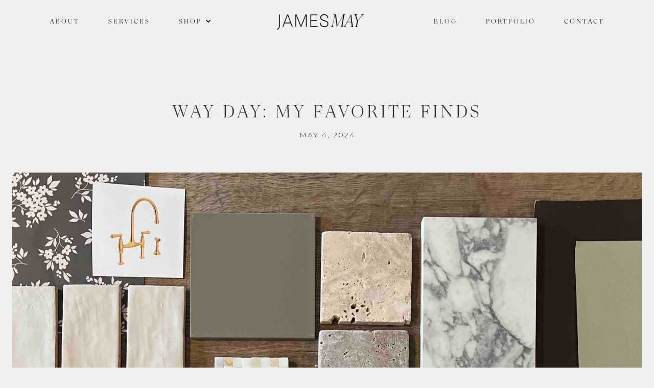

--- FILE ---
content_type: text/html
request_url: https://www.jamesmayhomes.com/blog/way-day-my-favorite-finds
body_size: 8549
content:
<!DOCTYPE html><!-- This site was created in Webflow. https://webflow.com --><!-- Last Published: Mon Nov 17 2025 18:25:27 GMT+0000 (Coordinated Universal Time) --><html data-wf-domain="www.jamesmayhomes.com" data-wf-page="63c80af96be7d09418f6c6e8" data-wf-site="61c368e1c30dc387c4ca0823" data-wf-collection="63c80af96be7d02e5df6c65b" data-wf-item-slug="way-day-my-favorite-finds"><head><meta charset="utf-8"/><title>James May Homes</title><meta content="width=device-width, initial-scale=1" name="viewport"/><meta content="Webflow" name="generator"/><link href="https://cdn.prod.website-files.com/61c368e1c30dc387c4ca0823/css/james-may-homes.webflow.shared.cbb8142eb.css" rel="stylesheet" type="text/css"/><link href="https://fonts.googleapis.com" rel="preconnect"/><link href="https://fonts.gstatic.com" rel="preconnect" crossorigin="anonymous"/><script src="https://ajax.googleapis.com/ajax/libs/webfont/1.6.26/webfont.js" type="text/javascript"></script><script type="text/javascript">WebFont.load({  google: {    families: ["Montserrat:100,100italic,200,200italic,300,300italic,400,400italic,500,500italic,600,600italic,700,700italic,800,800italic,900,900italic","PT Sans:400,400italic,700,700italic","Open Sans:300,300italic,400,400italic,600,600italic,700,700italic,800,800italic","Poppins:300,300italic,regular,italic,500,500italic,600,600italic,700,700italic,800,800italic"]  }});</script><script type="text/javascript">!function(o,c){var n=c.documentElement,t=" w-mod-";n.className+=t+"js",("ontouchstart"in o||o.DocumentTouch&&c instanceof DocumentTouch)&&(n.className+=t+"touch")}(window,document);</script><link href="https://cdn.prod.website-files.com/61c368e1c30dc387c4ca0823/62bde67fb7f69d294d018f17_James%20May%20_%2032.png" rel="shortcut icon" type="image/x-icon"/><link href="https://cdn.prod.website-files.com/61c368e1c30dc387c4ca0823/62bde6838cc376dd0acb39b4_James%20May%20_%20256.png" rel="apple-touch-icon"/><style>
  .stp-slide {background-color:white!important;}
</style>
<script id="jetboost-script" type="text/javascript"> window.JETBOOST_SITE_ID = "ckxrtvejp0p970nvk4den2r5b"; (function(d) { var s = d.createElement("script"); s.src = "https://cdn.jetboost.io/jetboost.js"; s.async = 1; d.getElementsByTagName("head")[0].appendChild(s); })(document); </script>



<!-- Global site tag (gtag.js) - Google Analytics -->
<script async src="https://www.googletagmanager.com/gtag/js?id=G-LWL54MZNSB"></script>
<script>
  window.dataLayer = window.dataLayer || [];
  function gtag(){dataLayer.push(arguments);}
  gtag('js', new Date());

  gtag('config', 'G-LWL54MZNSB');
</script>

<meta name="p:domain_verify" content="f7e6f9e8c423011adea773d94c99e54c"/><!-- [Attributes by Finsweet] CMS Nest -->
<script async src="https://cdn.jsdelivr.net/npm/@finsweet/attributes-cmsnest@1/cmsnest.js"></script></head><body><div class="page-wrapper"><div data-animation="default" data-collapse="medium" data-duration="400" data-easing="ease" data-easing2="ease" data-doc-height="1" role="banner" class="navbar w-nav"><div class="container-2 w-container"><a href="/" class="brand mobile w-nav-brand"><img src="https://cdn.prod.website-files.com/61c368e1c30dc387c4ca0823/63b70ae0aaf39e66dd3f6a1e_JamesMay_update1222_v1.png" loading="lazy" sizes="(max-width: 479px) 100vw, (max-width: 991px) 140px, 100vw" srcset="https://cdn.prod.website-files.com/61c368e1c30dc387c4ca0823/63b70ae0aaf39e66dd3f6a1e_JamesMay_update1222_v1-p-500.png 500w, https://cdn.prod.website-files.com/61c368e1c30dc387c4ca0823/63b70ae0aaf39e66dd3f6a1e_JamesMay_update1222_v1-p-800.png 800w, https://cdn.prod.website-files.com/61c368e1c30dc387c4ca0823/63b70ae0aaf39e66dd3f6a1e_JamesMay_update1222_v1-p-1080.png 1080w, https://cdn.prod.website-files.com/61c368e1c30dc387c4ca0823/63b70ae0aaf39e66dd3f6a1e_JamesMay_update1222_v1-p-1600.png 1600w, https://cdn.prod.website-files.com/61c368e1c30dc387c4ca0823/63b70ae0aaf39e66dd3f6a1e_JamesMay_update1222_v1-p-2000.png 2000w, https://cdn.prod.website-files.com/61c368e1c30dc387c4ca0823/63b70ae0aaf39e66dd3f6a1e_JamesMay_update1222_v1-p-2600.png 2600w" alt="" class="image-19"/></a><nav role="navigation" class="nav-menu w-nav-menu"><div class="div-block-27"><div class="link-wrapper"><a href="/about-us" class="nav-link w-nav-link">About</a></div><div class="link-wrapper"><a href="/design" class="nav-link w-nav-link">Services</a></div><div class="link-wrapper"><div data-hover="true" data-delay="0" class="dropdown-2 w-dropdown"><div class="nav-link dropdown-menu w-dropdown-toggle"><div class="w-icon-dropdown-toggle"></div><div class="text-block-4">Shop</div></div><nav class="dropdown-list-2 w-dropdown-list"><a href="https://providencehousedesign.com/" target="_blank" class="nav-link dropdown w-dropdown-link">Floor Plans</a><a href="/design-services" class="nav-link dropdown w-dropdown-link">Design Services</a><a href="/design-guides" class="nav-link dropdown w-dropdown-link">Design Guides</a><a href="https://www.shopltk.com/explore/JamesMay/" target="_blank" class="nav-link dropdown ltk w-dropdown-link">LTK </a><a href="https://www.shopltk.com/explore/jamesmayhomes/" class="link-block hide w-inline-block"></a></nav></div></div></div><a href="/" class="brand mobile-hide w-nav-brand"><img src="https://cdn.prod.website-files.com/61c368e1c30dc387c4ca0823/63b70ae0aaf39e66dd3f6a1e_JamesMay_update1222_v1.png" loading="lazy" sizes="(max-width: 479px) 0px, (max-width: 991px) 100vw, 12vw" srcset="https://cdn.prod.website-files.com/61c368e1c30dc387c4ca0823/63b70ae0aaf39e66dd3f6a1e_JamesMay_update1222_v1-p-500.png 500w, https://cdn.prod.website-files.com/61c368e1c30dc387c4ca0823/63b70ae0aaf39e66dd3f6a1e_JamesMay_update1222_v1-p-800.png 800w, https://cdn.prod.website-files.com/61c368e1c30dc387c4ca0823/63b70ae0aaf39e66dd3f6a1e_JamesMay_update1222_v1-p-1080.png 1080w, https://cdn.prod.website-files.com/61c368e1c30dc387c4ca0823/63b70ae0aaf39e66dd3f6a1e_JamesMay_update1222_v1-p-1600.png 1600w, https://cdn.prod.website-files.com/61c368e1c30dc387c4ca0823/63b70ae0aaf39e66dd3f6a1e_JamesMay_update1222_v1-p-2000.png 2000w, https://cdn.prod.website-files.com/61c368e1c30dc387c4ca0823/63b70ae0aaf39e66dd3f6a1e_JamesMay_update1222_v1-p-2600.png 2600w" alt="" class="image-19"/></a><div class="div-block-27"><div class="link-wrapper"><a href="/blog" class="nav-link w-nav-link">Blog</a></div><div class="link-wrapper"><a href="https://www.jamesmayhomes.com/portfolio" target="_blank" class="nav-link w-nav-link">Portfolio</a></div><div class="link-wrapper"><a href="/contact" class="nav-link w-nav-link">Contact</a></div></div></nav><div class="menu-button w-nav-button"><div class="w-icon-nav-menu"></div></div></div></div><main class="main"><section class="section"><div class="container-blog"><div class="wrapper centered"><h1 class="blog-post-title">Way Day: My Favorite Finds</h1><div class="blog-date">May 4, 2024</div><img src="https://cdn.prod.website-files.com/61c3690498290397744e572b/6633e9398ce11bb0ea27d57f_Blog%20Post%20Way%20Day%202024%20copy.jpg" loading="lazy" alt="" sizes="(max-width: 479px) 100vw, (max-width: 767px) 94vw, (max-width: 991px) 95vw, 97vw" srcset="https://cdn.prod.website-files.com/61c3690498290397744e572b/6633e9398ce11bb0ea27d57f_Blog%20Post%20Way%20Day%202024%20copy-p-500.jpg 500w, https://cdn.prod.website-files.com/61c3690498290397744e572b/6633e9398ce11bb0ea27d57f_Blog%20Post%20Way%20Day%202024%20copy-p-800.jpg 800w, https://cdn.prod.website-files.com/61c3690498290397744e572b/6633e9398ce11bb0ea27d57f_Blog%20Post%20Way%20Day%202024%20copy-p-1080.jpg 1080w, https://cdn.prod.website-files.com/61c3690498290397744e572b/6633e9398ce11bb0ea27d57f_Blog%20Post%20Way%20Day%202024%20copy.jpg 2842w" class="blog-main-image"/><div class="rt-image-row-copy w-richtext"><p>One of many questions I get asked about in design is sourcing. Where do I buy tile, furniture, lighting, etc? My answer: I love buying from @Wayfair—you can even ask my clients or my Wayfair rep, Graham. It’s so nice to have a one-stop shop with a selection of budget-friendly to splurge-worthy items. The selection, pricing and customer service is always top notch, but my favorite part, FREE SHIPPING!</p><p>‍</p><p>Make sure to take advantage of Way Day 2024! For three days only, get up to 80% off and as always, free shipping. Get ready for massive deals on home favorites starting May 4th. I’m so excited to partner with Wayfair to share some of my most-loved and most-used lighting selections, rugs, plumbing, tile and furniture. Stick around, you’ll see quite a few of these in my upcoming projects! #wayday #wayfair</p><p>‍</p></div></div><div class="blog-room-wrapper"><div class="blog-rooms-collection-wrapper w-dyn-list"><div role="list" class="w-dyn-items"><div fs-cmsnest-collection="list" role="listitem" class="w-dyn-item"><div class="wrapper"><div class="div-block-2"><h1 class="heading blog-room">Way Day Furniture </h1><div class="rt-image-row-copy w-richtext"><div class="w-embed w-script"><div class="moneyspot-widget" data-widget-id="36100133"><script type="text/javascript">!function(w,i,d,g,e,t){d.getElementById(i)||(element=d.createElement(t),element.id=i,element.src="https://widgets.rewardstyle.com"+e,d.body.appendChild(element)),w.hasOwnProperty(g)===!0&&"complete"===d.readyState&&w[g].init()}(window,"moneyspot-script",document,"__moneyspot","/js/widget.js","script")</script><div class="rs-adblock"><img src="https://assets.rewardstyle.com/production/32db4986723f89e891fc8f6bc417afaf79201672/images/search/350.gif" onerror='this.parentNode.innerHTML="Disable your ad blocking software to view this content."' style="width: 15px; height: 15px"><noscript>JavaScript is currently disabled in this browser. Reactivate it to view this content.</noscript></div></div></div></div><div class="rt-image-row-copy w-richtext"><div class="w-embed w-script"><div class="shopthepost-widget" data-widget-id="5183260"><script type="text/javascript">!function(w,i,d,g,e,t){d.getElementById(i)||(element=d.createElement(t),element.id=i,element.src="https://widgets.rewardstyle.com"+e,d.body.appendChild(element)),w.hasOwnProperty(g)===!0&&"complete"===d.readyState&&w[g].init()}(window,"shopthepost-script",document,"__stp","/js/shopthepost.js","script")</script><div class="rs-adblock"><img src="https://assets.rewardstyle.com/production/32db4986723f89e891fc8f6bc417afaf79201672/images/search/350.gif" onerror='this.parentNode.innerHTML="Disable your ad blocking software to view this content."' style="width: 15px; height: 15px"><noscript>JavaScript is currently disabled in this browser. Reactivate it to view this content.</noscript></div></div></div></div><div class="rt-image-row-copy w-dyn-bind-empty w-richtext"></div><div class="rt-image-row-copy w-dyn-bind-empty w-richtext"></div><div class="rt-image-row-copy w-dyn-bind-empty w-richtext"></div><div class="rt-image-row-copy w-dyn-bind-empty w-richtext"></div><div class="rt-image-row-copy w-dyn-bind-empty w-richtext"></div><div class="rt-image-row-copy w-dyn-bind-empty w-richtext"></div><div class="rt-image-row-copy w-dyn-bind-empty w-richtext"></div><div class="rt-image-row-copy w-dyn-bind-empty w-richtext"></div><div class="rt-image-row-copy w-dyn-bind-empty w-richtext"></div><div class="rt-image-row-copy w-dyn-bind-empty w-richtext"></div><div class="rt-image-row-copy w-dyn-bind-empty w-richtext"></div></div><div class="blog-product-wrapper w-condition-invisible"><div class="blog-product-title-wrapper"><div class="div-block-105"><h3 class="blog-product-title">Shop thIS</h3><h3 class="blog-product-title room">Way Day Furniture </h3></div></div><div class="blog-product-block hide"><div id="w-node-_0ed796d4-4148-5b61-ff83-56f42890d5fe-18f6c6e8" class="product-link-wrapper"><img src="https://cdn.prod.website-files.com/61c368e1c30dc387c4ca0823/625d9dd26ea6ea19ad3804a6_img17z.png" loading="lazy" sizes="(max-width: 479px) 0px, 100vw" srcset="https://cdn.prod.website-files.com/61c368e1c30dc387c4ca0823/625d9dd26ea6ea19ad3804a6_img17z-p-500.png 500w, https://cdn.prod.website-files.com/61c368e1c30dc387c4ca0823/625d9dd26ea6ea19ad3804a6_img17z-p-800.png 800w, https://cdn.prod.website-files.com/61c368e1c30dc387c4ca0823/625d9dd26ea6ea19ad3804a6_img17z.png 1000w" alt=""/></div><div id="w-node-_0ed796d4-4148-5b61-ff83-56f42890d600-18f6c6e8" class="product-link-wrapper"><img src="https://cdn.prod.website-files.com/61c368e1c30dc387c4ca0823/625d9e98e678ecad51b14395_Cement-Planter-with-Saucer-Distressed-Terra-cotta-Finish-Set-of-2.png" loading="lazy" sizes="(max-width: 479px) 0px, 100vw" srcset="https://cdn.prod.website-files.com/61c368e1c30dc387c4ca0823/625d9e98e678ecad51b14395_Cement-Planter-with-Saucer-Distressed-Terra-cotta-Finish-Set-of-2-p-500.png 500w, https://cdn.prod.website-files.com/61c368e1c30dc387c4ca0823/625d9e98e678ecad51b14395_Cement-Planter-with-Saucer-Distressed-Terra-cotta-Finish-Set-of-2-p-800.png 800w, https://cdn.prod.website-files.com/61c368e1c30dc387c4ca0823/625d9e98e678ecad51b14395_Cement-Planter-with-Saucer-Distressed-Terra-cotta-Finish-Set-of-2.png 1000w" alt=""/></div><div id="w-node-_0ed796d4-4148-5b61-ff83-56f42890d602-18f6c6e8" class="product-link-wrapper"><img src="https://cdn.prod.website-files.com/61c368e1c30dc387c4ca0823/625d9ee6081c889cb99c36ef_71YmVlWmUXL._AC_SL1200_-1.png" loading="lazy" sizes="(max-width: 479px) 0px, 100vw" srcset="https://cdn.prod.website-files.com/61c368e1c30dc387c4ca0823/625d9ee6081c889cb99c36ef_71YmVlWmUXL._AC_SL1200_-1-p-500.png 500w, https://cdn.prod.website-files.com/61c368e1c30dc387c4ca0823/625d9ee6081c889cb99c36ef_71YmVlWmUXL._AC_SL1200_-1-p-800.png 800w, https://cdn.prod.website-files.com/61c368e1c30dc387c4ca0823/625d9ee6081c889cb99c36ef_71YmVlWmUXL._AC_SL1200_-1-p-1080.png 1080w, https://cdn.prod.website-files.com/61c368e1c30dc387c4ca0823/625d9ee6081c889cb99c36ef_71YmVlWmUXL._AC_SL1200_-1.png 1158w" alt=""/></div><div id="w-node-_0ed796d4-4148-5b61-ff83-56f42890d604-18f6c6e8" class="product-link-wrapper"><img src="https://cdn.prod.website-files.com/61c368e1c30dc387c4ca0823/625d9dd3fdb48e59390a3535_il_1588xN.2853932765_7hsj.png" loading="lazy" sizes="(max-width: 479px) 0px, 100vw" srcset="https://cdn.prod.website-files.com/61c368e1c30dc387c4ca0823/625d9dd3fdb48e59390a3535_il_1588xN.2853932765_7hsj-p-500.png 500w, https://cdn.prod.website-files.com/61c368e1c30dc387c4ca0823/625d9dd3fdb48e59390a3535_il_1588xN.2853932765_7hsj-p-800.png 800w, https://cdn.prod.website-files.com/61c368e1c30dc387c4ca0823/625d9dd3fdb48e59390a3535_il_1588xN.2853932765_7hsj-p-1080.png 1080w, https://cdn.prod.website-files.com/61c368e1c30dc387c4ca0823/625d9dd3fdb48e59390a3535_il_1588xN.2853932765_7hsj.png 1588w" alt=""/></div><a href="#" class="product-link-wrapper w-inline-block"><img src="https://cdn.prod.website-files.com/61c368e1c30dc387c4ca0823/625d9dd421abcc85b83626ed_M0542_KD6951_d1.png" loading="lazy" sizes="(max-width: 479px) 0px, 100vw" srcset="https://cdn.prod.website-files.com/61c368e1c30dc387c4ca0823/625d9dd421abcc85b83626ed_M0542_KD6951_d1-p-500.png 500w, https://cdn.prod.website-files.com/61c368e1c30dc387c4ca0823/625d9dd421abcc85b83626ed_M0542_KD6951_d1-p-800.png 800w, https://cdn.prod.website-files.com/61c368e1c30dc387c4ca0823/625d9dd421abcc85b83626ed_M0542_KD6951_d1-p-1080.png 1080w, https://cdn.prod.website-files.com/61c368e1c30dc387c4ca0823/625d9dd421abcc85b83626ed_M0542_KD6951_d1-p-1600.png 1600w, https://cdn.prod.website-files.com/61c368e1c30dc387c4ca0823/625d9dd421abcc85b83626ed_M0542_KD6951_d1-p-2000.png 2000w, https://cdn.prod.website-files.com/61c368e1c30dc387c4ca0823/625d9dd421abcc85b83626ed_M0542_KD6951_d1.png 2600w" alt=""/></a><div id="w-node-_0ed796d4-4148-5b61-ff83-56f42890d608-18f6c6e8" class="product-link-wrapper"><img src="https://cdn.prod.website-files.com/61c368e1c30dc387c4ca0823/625d9dd2749659878aebfc05_71sd4cMaNuL._AC_SL1000_.png" loading="lazy" sizes="(max-width: 479px) 0px, 100vw" srcset="https://cdn.prod.website-files.com/61c368e1c30dc387c4ca0823/625d9dd2749659878aebfc05_71sd4cMaNuL._AC_SL1000_-p-500.png 500w, https://cdn.prod.website-files.com/61c368e1c30dc387c4ca0823/625d9dd2749659878aebfc05_71sd4cMaNuL._AC_SL1000_-p-800.png 800w, https://cdn.prod.website-files.com/61c368e1c30dc387c4ca0823/625d9dd2749659878aebfc05_71sd4cMaNuL._AC_SL1000_.png 1000w" alt=""/></div><div id="w-node-_0ed796d4-4148-5b61-ff83-56f42890d60a-18f6c6e8" class="product-link-wrapper"><img src="https://cdn.prod.website-files.com/61c368e1c30dc387c4ca0823/625d9f9c7f323b0bf2cb746f_capri-short-brown-straw-hats-5_2000x.png" loading="lazy" sizes="(max-width: 479px) 0px, 100vw" srcset="https://cdn.prod.website-files.com/61c368e1c30dc387c4ca0823/625d9f9c7f323b0bf2cb746f_capri-short-brown-straw-hats-5_2000x-p-500.png 500w, https://cdn.prod.website-files.com/61c368e1c30dc387c4ca0823/625d9f9c7f323b0bf2cb746f_capri-short-brown-straw-hats-5_2000x-p-800.png 800w, https://cdn.prod.website-files.com/61c368e1c30dc387c4ca0823/625d9f9c7f323b0bf2cb746f_capri-short-brown-straw-hats-5_2000x-p-1080.png 1080w, https://cdn.prod.website-files.com/61c368e1c30dc387c4ca0823/625d9f9c7f323b0bf2cb746f_capri-short-brown-straw-hats-5_2000x-p-1600.png 1600w, https://cdn.prod.website-files.com/61c368e1c30dc387c4ca0823/625d9f9c7f323b0bf2cb746f_capri-short-brown-straw-hats-5_2000x.png 2000w" alt=""/></div><div id="w-node-_0ed796d4-4148-5b61-ff83-56f42890d60c-18f6c6e8" class="product-link-wrapper"><img src="https://cdn.prod.website-files.com/61c368e1c30dc387c4ca0823/625d9face678ec25e6b14b62_il_1588xN.3365448796_do9a.png" loading="lazy" sizes="(max-width: 479px) 0px, 100vw" srcset="https://cdn.prod.website-files.com/61c368e1c30dc387c4ca0823/625d9face678ec25e6b14b62_il_1588xN.3365448796_do9a-p-500.png 500w, https://cdn.prod.website-files.com/61c368e1c30dc387c4ca0823/625d9face678ec25e6b14b62_il_1588xN.3365448796_do9a-p-800.png 800w, https://cdn.prod.website-files.com/61c368e1c30dc387c4ca0823/625d9face678ec25e6b14b62_il_1588xN.3365448796_do9a-p-1080.png 1080w, https://cdn.prod.website-files.com/61c368e1c30dc387c4ca0823/625d9face678ec25e6b14b62_il_1588xN.3365448796_do9a.png 1588w" alt=""/></div><div id="w-node-_0ed796d4-4148-5b61-ff83-56f42890d60e-18f6c6e8" class="product-link-wrapper"><img src="https://cdn.prod.website-files.com/61c368e1c30dc387c4ca0823/625da0f52f9638121dc1dfd0_il_1588xN.1930430426_mqno.png" loading="lazy" sizes="(max-width: 479px) 0px, 100vw" srcset="https://cdn.prod.website-files.com/61c368e1c30dc387c4ca0823/625da0f52f9638121dc1dfd0_il_1588xN.1930430426_mqno-p-500.png 500w, https://cdn.prod.website-files.com/61c368e1c30dc387c4ca0823/625da0f52f9638121dc1dfd0_il_1588xN.1930430426_mqno-p-800.png 800w, https://cdn.prod.website-files.com/61c368e1c30dc387c4ca0823/625da0f52f9638121dc1dfd0_il_1588xN.1930430426_mqno-p-1080.png 1080w, https://cdn.prod.website-files.com/61c368e1c30dc387c4ca0823/625da0f52f9638121dc1dfd0_il_1588xN.1930430426_mqno.png 1588w" alt=""/></div><div id="w-node-_0ed796d4-4148-5b61-ff83-56f42890d610-18f6c6e8" class="product-link-wrapper"><img src="https://cdn.prod.website-files.com/61c368e1c30dc387c4ca0823/625da0fa0047a371445f3426_il_1588xN.2249398802_q5i7.png" loading="lazy" sizes="(max-width: 479px) 0px, 100vw" srcset="https://cdn.prod.website-files.com/61c368e1c30dc387c4ca0823/625da0fa0047a371445f3426_il_1588xN.2249398802_q5i7-p-500.png 500w, https://cdn.prod.website-files.com/61c368e1c30dc387c4ca0823/625da0fa0047a371445f3426_il_1588xN.2249398802_q5i7-p-800.png 800w, https://cdn.prod.website-files.com/61c368e1c30dc387c4ca0823/625da0fa0047a371445f3426_il_1588xN.2249398802_q5i7-p-1080.png 1080w, https://cdn.prod.website-files.com/61c368e1c30dc387c4ca0823/625da0fa0047a371445f3426_il_1588xN.2249398802_q5i7.png 1588w" alt=""/></div></div><div class="html-embed w-embed w-script"><div class="wrapper" id="products-way-day-furniture"></div>
‍
<script>
window.addEventListener('DOMContentLoaded', function() {
   jQuery(function() {
       jQuery('#products-way-day-furniture').load("/blog-room-additions/way-day-furniture .blog-product-block")
   });
});
</script></div></div></div></div><div fs-cmsnest-collection="list" role="listitem" class="w-dyn-item"><div class="wrapper"><div class="div-block-2"><h1 class="heading blog-room">Way Day Plumbing</h1><div class="rt-image-row-copy w-richtext"><div class="w-embed w-script"><div class="moneyspot-widget" data-widget-id="36100134"><script type="text/javascript">!function(w,i,d,g,e,t){d.getElementById(i)||(element=d.createElement(t),element.id=i,element.src="https://widgets.rewardstyle.com"+e,d.body.appendChild(element)),w.hasOwnProperty(g)===!0&&"complete"===d.readyState&&w[g].init()}(window,"moneyspot-script",document,"__moneyspot","/js/widget.js","script")</script><div class="rs-adblock"><img src="https://assets.rewardstyle.com/production/32db4986723f89e891fc8f6bc417afaf79201672/images/search/350.gif" onerror='this.parentNode.innerHTML="Disable your ad blocking software to view this content."' style="width: 15px; height: 15px"><noscript>JavaScript is currently disabled in this browser. Reactivate it to view this content.</noscript></div></div></div></div><div class="rt-image-row-copy w-richtext"><div class="w-embed w-script"><div class="shopthepost-widget" data-widget-id="5183269"><script type="text/javascript">!function(w,i,d,g,e,t){d.getElementById(i)||(element=d.createElement(t),element.id=i,element.src="https://widgets.rewardstyle.com"+e,d.body.appendChild(element)),w.hasOwnProperty(g)===!0&&"complete"===d.readyState&&w[g].init()}(window,"shopthepost-script",document,"__stp","/js/shopthepost.js","script")</script><div class="rs-adblock"><img src="https://assets.rewardstyle.com/production/32db4986723f89e891fc8f6bc417afaf79201672/images/search/350.gif" onerror='this.parentNode.innerHTML="Disable your ad blocking software to view this content."' style="width: 15px; height: 15px"><noscript>JavaScript is currently disabled in this browser. Reactivate it to view this content.</noscript></div></div></div></div><div class="rt-image-row-copy w-dyn-bind-empty w-richtext"></div><div class="rt-image-row-copy w-dyn-bind-empty w-richtext"></div><div class="rt-image-row-copy w-dyn-bind-empty w-richtext"></div><div class="rt-image-row-copy w-dyn-bind-empty w-richtext"></div><div class="rt-image-row-copy w-dyn-bind-empty w-richtext"></div><div class="rt-image-row-copy w-dyn-bind-empty w-richtext"></div><div class="rt-image-row-copy w-dyn-bind-empty w-richtext"></div><div class="rt-image-row-copy w-dyn-bind-empty w-richtext"></div><div class="rt-image-row-copy w-dyn-bind-empty w-richtext"></div><div class="rt-image-row-copy w-dyn-bind-empty w-richtext"></div><div class="rt-image-row-copy w-dyn-bind-empty w-richtext"></div></div><div class="blog-product-wrapper w-condition-invisible"><div class="blog-product-title-wrapper"><div class="div-block-105"><h3 class="blog-product-title">Shop thIS</h3><h3 class="blog-product-title room">Way Day Plumbing</h3></div></div><div class="blog-product-block hide"><div id="w-node-_0ed796d4-4148-5b61-ff83-56f42890d5fe-18f6c6e8" class="product-link-wrapper"><img src="https://cdn.prod.website-files.com/61c368e1c30dc387c4ca0823/625d9dd26ea6ea19ad3804a6_img17z.png" loading="lazy" sizes="(max-width: 479px) 0px, 100vw" srcset="https://cdn.prod.website-files.com/61c368e1c30dc387c4ca0823/625d9dd26ea6ea19ad3804a6_img17z-p-500.png 500w, https://cdn.prod.website-files.com/61c368e1c30dc387c4ca0823/625d9dd26ea6ea19ad3804a6_img17z-p-800.png 800w, https://cdn.prod.website-files.com/61c368e1c30dc387c4ca0823/625d9dd26ea6ea19ad3804a6_img17z.png 1000w" alt=""/></div><div id="w-node-_0ed796d4-4148-5b61-ff83-56f42890d600-18f6c6e8" class="product-link-wrapper"><img src="https://cdn.prod.website-files.com/61c368e1c30dc387c4ca0823/625d9e98e678ecad51b14395_Cement-Planter-with-Saucer-Distressed-Terra-cotta-Finish-Set-of-2.png" loading="lazy" sizes="(max-width: 479px) 0px, 100vw" srcset="https://cdn.prod.website-files.com/61c368e1c30dc387c4ca0823/625d9e98e678ecad51b14395_Cement-Planter-with-Saucer-Distressed-Terra-cotta-Finish-Set-of-2-p-500.png 500w, https://cdn.prod.website-files.com/61c368e1c30dc387c4ca0823/625d9e98e678ecad51b14395_Cement-Planter-with-Saucer-Distressed-Terra-cotta-Finish-Set-of-2-p-800.png 800w, https://cdn.prod.website-files.com/61c368e1c30dc387c4ca0823/625d9e98e678ecad51b14395_Cement-Planter-with-Saucer-Distressed-Terra-cotta-Finish-Set-of-2.png 1000w" alt=""/></div><div id="w-node-_0ed796d4-4148-5b61-ff83-56f42890d602-18f6c6e8" class="product-link-wrapper"><img src="https://cdn.prod.website-files.com/61c368e1c30dc387c4ca0823/625d9ee6081c889cb99c36ef_71YmVlWmUXL._AC_SL1200_-1.png" loading="lazy" sizes="(max-width: 479px) 0px, 100vw" srcset="https://cdn.prod.website-files.com/61c368e1c30dc387c4ca0823/625d9ee6081c889cb99c36ef_71YmVlWmUXL._AC_SL1200_-1-p-500.png 500w, https://cdn.prod.website-files.com/61c368e1c30dc387c4ca0823/625d9ee6081c889cb99c36ef_71YmVlWmUXL._AC_SL1200_-1-p-800.png 800w, https://cdn.prod.website-files.com/61c368e1c30dc387c4ca0823/625d9ee6081c889cb99c36ef_71YmVlWmUXL._AC_SL1200_-1-p-1080.png 1080w, https://cdn.prod.website-files.com/61c368e1c30dc387c4ca0823/625d9ee6081c889cb99c36ef_71YmVlWmUXL._AC_SL1200_-1.png 1158w" alt=""/></div><div id="w-node-_0ed796d4-4148-5b61-ff83-56f42890d604-18f6c6e8" class="product-link-wrapper"><img src="https://cdn.prod.website-files.com/61c368e1c30dc387c4ca0823/625d9dd3fdb48e59390a3535_il_1588xN.2853932765_7hsj.png" loading="lazy" sizes="(max-width: 479px) 0px, 100vw" srcset="https://cdn.prod.website-files.com/61c368e1c30dc387c4ca0823/625d9dd3fdb48e59390a3535_il_1588xN.2853932765_7hsj-p-500.png 500w, https://cdn.prod.website-files.com/61c368e1c30dc387c4ca0823/625d9dd3fdb48e59390a3535_il_1588xN.2853932765_7hsj-p-800.png 800w, https://cdn.prod.website-files.com/61c368e1c30dc387c4ca0823/625d9dd3fdb48e59390a3535_il_1588xN.2853932765_7hsj-p-1080.png 1080w, https://cdn.prod.website-files.com/61c368e1c30dc387c4ca0823/625d9dd3fdb48e59390a3535_il_1588xN.2853932765_7hsj.png 1588w" alt=""/></div><a href="#" class="product-link-wrapper w-inline-block"><img src="https://cdn.prod.website-files.com/61c368e1c30dc387c4ca0823/625d9dd421abcc85b83626ed_M0542_KD6951_d1.png" loading="lazy" sizes="(max-width: 479px) 0px, 100vw" srcset="https://cdn.prod.website-files.com/61c368e1c30dc387c4ca0823/625d9dd421abcc85b83626ed_M0542_KD6951_d1-p-500.png 500w, https://cdn.prod.website-files.com/61c368e1c30dc387c4ca0823/625d9dd421abcc85b83626ed_M0542_KD6951_d1-p-800.png 800w, https://cdn.prod.website-files.com/61c368e1c30dc387c4ca0823/625d9dd421abcc85b83626ed_M0542_KD6951_d1-p-1080.png 1080w, https://cdn.prod.website-files.com/61c368e1c30dc387c4ca0823/625d9dd421abcc85b83626ed_M0542_KD6951_d1-p-1600.png 1600w, https://cdn.prod.website-files.com/61c368e1c30dc387c4ca0823/625d9dd421abcc85b83626ed_M0542_KD6951_d1-p-2000.png 2000w, https://cdn.prod.website-files.com/61c368e1c30dc387c4ca0823/625d9dd421abcc85b83626ed_M0542_KD6951_d1.png 2600w" alt=""/></a><div id="w-node-_0ed796d4-4148-5b61-ff83-56f42890d608-18f6c6e8" class="product-link-wrapper"><img src="https://cdn.prod.website-files.com/61c368e1c30dc387c4ca0823/625d9dd2749659878aebfc05_71sd4cMaNuL._AC_SL1000_.png" loading="lazy" sizes="(max-width: 479px) 0px, 100vw" srcset="https://cdn.prod.website-files.com/61c368e1c30dc387c4ca0823/625d9dd2749659878aebfc05_71sd4cMaNuL._AC_SL1000_-p-500.png 500w, https://cdn.prod.website-files.com/61c368e1c30dc387c4ca0823/625d9dd2749659878aebfc05_71sd4cMaNuL._AC_SL1000_-p-800.png 800w, https://cdn.prod.website-files.com/61c368e1c30dc387c4ca0823/625d9dd2749659878aebfc05_71sd4cMaNuL._AC_SL1000_.png 1000w" alt=""/></div><div id="w-node-_0ed796d4-4148-5b61-ff83-56f42890d60a-18f6c6e8" class="product-link-wrapper"><img src="https://cdn.prod.website-files.com/61c368e1c30dc387c4ca0823/625d9f9c7f323b0bf2cb746f_capri-short-brown-straw-hats-5_2000x.png" loading="lazy" sizes="(max-width: 479px) 0px, 100vw" srcset="https://cdn.prod.website-files.com/61c368e1c30dc387c4ca0823/625d9f9c7f323b0bf2cb746f_capri-short-brown-straw-hats-5_2000x-p-500.png 500w, https://cdn.prod.website-files.com/61c368e1c30dc387c4ca0823/625d9f9c7f323b0bf2cb746f_capri-short-brown-straw-hats-5_2000x-p-800.png 800w, https://cdn.prod.website-files.com/61c368e1c30dc387c4ca0823/625d9f9c7f323b0bf2cb746f_capri-short-brown-straw-hats-5_2000x-p-1080.png 1080w, https://cdn.prod.website-files.com/61c368e1c30dc387c4ca0823/625d9f9c7f323b0bf2cb746f_capri-short-brown-straw-hats-5_2000x-p-1600.png 1600w, https://cdn.prod.website-files.com/61c368e1c30dc387c4ca0823/625d9f9c7f323b0bf2cb746f_capri-short-brown-straw-hats-5_2000x.png 2000w" alt=""/></div><div id="w-node-_0ed796d4-4148-5b61-ff83-56f42890d60c-18f6c6e8" class="product-link-wrapper"><img src="https://cdn.prod.website-files.com/61c368e1c30dc387c4ca0823/625d9face678ec25e6b14b62_il_1588xN.3365448796_do9a.png" loading="lazy" sizes="(max-width: 479px) 0px, 100vw" srcset="https://cdn.prod.website-files.com/61c368e1c30dc387c4ca0823/625d9face678ec25e6b14b62_il_1588xN.3365448796_do9a-p-500.png 500w, https://cdn.prod.website-files.com/61c368e1c30dc387c4ca0823/625d9face678ec25e6b14b62_il_1588xN.3365448796_do9a-p-800.png 800w, https://cdn.prod.website-files.com/61c368e1c30dc387c4ca0823/625d9face678ec25e6b14b62_il_1588xN.3365448796_do9a-p-1080.png 1080w, https://cdn.prod.website-files.com/61c368e1c30dc387c4ca0823/625d9face678ec25e6b14b62_il_1588xN.3365448796_do9a.png 1588w" alt=""/></div><div id="w-node-_0ed796d4-4148-5b61-ff83-56f42890d60e-18f6c6e8" class="product-link-wrapper"><img src="https://cdn.prod.website-files.com/61c368e1c30dc387c4ca0823/625da0f52f9638121dc1dfd0_il_1588xN.1930430426_mqno.png" loading="lazy" sizes="(max-width: 479px) 0px, 100vw" srcset="https://cdn.prod.website-files.com/61c368e1c30dc387c4ca0823/625da0f52f9638121dc1dfd0_il_1588xN.1930430426_mqno-p-500.png 500w, https://cdn.prod.website-files.com/61c368e1c30dc387c4ca0823/625da0f52f9638121dc1dfd0_il_1588xN.1930430426_mqno-p-800.png 800w, https://cdn.prod.website-files.com/61c368e1c30dc387c4ca0823/625da0f52f9638121dc1dfd0_il_1588xN.1930430426_mqno-p-1080.png 1080w, https://cdn.prod.website-files.com/61c368e1c30dc387c4ca0823/625da0f52f9638121dc1dfd0_il_1588xN.1930430426_mqno.png 1588w" alt=""/></div><div id="w-node-_0ed796d4-4148-5b61-ff83-56f42890d610-18f6c6e8" class="product-link-wrapper"><img src="https://cdn.prod.website-files.com/61c368e1c30dc387c4ca0823/625da0fa0047a371445f3426_il_1588xN.2249398802_q5i7.png" loading="lazy" sizes="(max-width: 479px) 0px, 100vw" srcset="https://cdn.prod.website-files.com/61c368e1c30dc387c4ca0823/625da0fa0047a371445f3426_il_1588xN.2249398802_q5i7-p-500.png 500w, https://cdn.prod.website-files.com/61c368e1c30dc387c4ca0823/625da0fa0047a371445f3426_il_1588xN.2249398802_q5i7-p-800.png 800w, https://cdn.prod.website-files.com/61c368e1c30dc387c4ca0823/625da0fa0047a371445f3426_il_1588xN.2249398802_q5i7-p-1080.png 1080w, https://cdn.prod.website-files.com/61c368e1c30dc387c4ca0823/625da0fa0047a371445f3426_il_1588xN.2249398802_q5i7.png 1588w" alt=""/></div></div><div class="html-embed w-embed w-script"><div class="wrapper" id="products-way-day-plumbing"></div>
‍
<script>
window.addEventListener('DOMContentLoaded', function() {
   jQuery(function() {
       jQuery('#products-way-day-plumbing').load("/blog-room-additions/way-day-plumbing .blog-product-block")
   });
});
</script></div></div></div></div><div fs-cmsnest-collection="list" role="listitem" class="w-dyn-item"><div class="wrapper"><div class="div-block-2"><h1 class="heading blog-room">Way Day Rugs </h1><div class="rt-image-row-copy w-richtext"><div class="w-embed w-script"><div class="moneyspot-widget" data-widget-id="36100135"><script type="text/javascript">!function(w,i,d,g,e,t){d.getElementById(i)||(element=d.createElement(t),element.id=i,element.src="https://widgets.rewardstyle.com"+e,d.body.appendChild(element)),w.hasOwnProperty(g)===!0&&"complete"===d.readyState&&w[g].init()}(window,"moneyspot-script",document,"__moneyspot","/js/widget.js","script")</script><div class="rs-adblock"><img src="https://assets.rewardstyle.com/production/32db4986723f89e891fc8f6bc417afaf79201672/images/search/350.gif" onerror='this.parentNode.innerHTML="Disable your ad blocking software to view this content."' style="width: 15px; height: 15px"><noscript>JavaScript is currently disabled in this browser. Reactivate it to view this content.</noscript></div></div></div></div><div class="rt-image-row-copy w-richtext"><div class="w-embed w-script"><div class="shopthepost-widget" data-widget-id="5183275"><script type="text/javascript">!function(w,i,d,g,e,t){d.getElementById(i)||(element=d.createElement(t),element.id=i,element.src="https://widgets.rewardstyle.com"+e,d.body.appendChild(element)),w.hasOwnProperty(g)===!0&&"complete"===d.readyState&&w[g].init()}(window,"shopthepost-script",document,"__stp","/js/shopthepost.js","script")</script><div class="rs-adblock"><img src="https://assets.rewardstyle.com/production/32db4986723f89e891fc8f6bc417afaf79201672/images/search/350.gif" onerror='this.parentNode.innerHTML="Disable your ad blocking software to view this content."' style="width: 15px; height: 15px"><noscript>JavaScript is currently disabled in this browser. Reactivate it to view this content.</noscript></div></div></div></div><div class="rt-image-row-copy w-dyn-bind-empty w-richtext"></div><div class="rt-image-row-copy w-dyn-bind-empty w-richtext"></div><div class="rt-image-row-copy w-dyn-bind-empty w-richtext"></div><div class="rt-image-row-copy w-dyn-bind-empty w-richtext"></div><div class="rt-image-row-copy w-dyn-bind-empty w-richtext"></div><div class="rt-image-row-copy w-dyn-bind-empty w-richtext"></div><div class="rt-image-row-copy w-dyn-bind-empty w-richtext"></div><div class="rt-image-row-copy w-dyn-bind-empty w-richtext"></div><div class="rt-image-row-copy w-dyn-bind-empty w-richtext"></div><div class="rt-image-row-copy w-dyn-bind-empty w-richtext"></div><div class="rt-image-row-copy w-dyn-bind-empty w-richtext"></div></div><div class="blog-product-wrapper w-condition-invisible"><div class="blog-product-title-wrapper"><div class="div-block-105"><h3 class="blog-product-title">Shop thIS</h3><h3 class="blog-product-title room">Way Day Rugs </h3></div></div><div class="blog-product-block hide"><div id="w-node-_0ed796d4-4148-5b61-ff83-56f42890d5fe-18f6c6e8" class="product-link-wrapper"><img src="https://cdn.prod.website-files.com/61c368e1c30dc387c4ca0823/625d9dd26ea6ea19ad3804a6_img17z.png" loading="lazy" sizes="(max-width: 479px) 0px, 100vw" srcset="https://cdn.prod.website-files.com/61c368e1c30dc387c4ca0823/625d9dd26ea6ea19ad3804a6_img17z-p-500.png 500w, https://cdn.prod.website-files.com/61c368e1c30dc387c4ca0823/625d9dd26ea6ea19ad3804a6_img17z-p-800.png 800w, https://cdn.prod.website-files.com/61c368e1c30dc387c4ca0823/625d9dd26ea6ea19ad3804a6_img17z.png 1000w" alt=""/></div><div id="w-node-_0ed796d4-4148-5b61-ff83-56f42890d600-18f6c6e8" class="product-link-wrapper"><img src="https://cdn.prod.website-files.com/61c368e1c30dc387c4ca0823/625d9e98e678ecad51b14395_Cement-Planter-with-Saucer-Distressed-Terra-cotta-Finish-Set-of-2.png" loading="lazy" sizes="(max-width: 479px) 0px, 100vw" srcset="https://cdn.prod.website-files.com/61c368e1c30dc387c4ca0823/625d9e98e678ecad51b14395_Cement-Planter-with-Saucer-Distressed-Terra-cotta-Finish-Set-of-2-p-500.png 500w, https://cdn.prod.website-files.com/61c368e1c30dc387c4ca0823/625d9e98e678ecad51b14395_Cement-Planter-with-Saucer-Distressed-Terra-cotta-Finish-Set-of-2-p-800.png 800w, https://cdn.prod.website-files.com/61c368e1c30dc387c4ca0823/625d9e98e678ecad51b14395_Cement-Planter-with-Saucer-Distressed-Terra-cotta-Finish-Set-of-2.png 1000w" alt=""/></div><div id="w-node-_0ed796d4-4148-5b61-ff83-56f42890d602-18f6c6e8" class="product-link-wrapper"><img src="https://cdn.prod.website-files.com/61c368e1c30dc387c4ca0823/625d9ee6081c889cb99c36ef_71YmVlWmUXL._AC_SL1200_-1.png" loading="lazy" sizes="(max-width: 479px) 0px, 100vw" srcset="https://cdn.prod.website-files.com/61c368e1c30dc387c4ca0823/625d9ee6081c889cb99c36ef_71YmVlWmUXL._AC_SL1200_-1-p-500.png 500w, https://cdn.prod.website-files.com/61c368e1c30dc387c4ca0823/625d9ee6081c889cb99c36ef_71YmVlWmUXL._AC_SL1200_-1-p-800.png 800w, https://cdn.prod.website-files.com/61c368e1c30dc387c4ca0823/625d9ee6081c889cb99c36ef_71YmVlWmUXL._AC_SL1200_-1-p-1080.png 1080w, https://cdn.prod.website-files.com/61c368e1c30dc387c4ca0823/625d9ee6081c889cb99c36ef_71YmVlWmUXL._AC_SL1200_-1.png 1158w" alt=""/></div><div id="w-node-_0ed796d4-4148-5b61-ff83-56f42890d604-18f6c6e8" class="product-link-wrapper"><img src="https://cdn.prod.website-files.com/61c368e1c30dc387c4ca0823/625d9dd3fdb48e59390a3535_il_1588xN.2853932765_7hsj.png" loading="lazy" sizes="(max-width: 479px) 0px, 100vw" srcset="https://cdn.prod.website-files.com/61c368e1c30dc387c4ca0823/625d9dd3fdb48e59390a3535_il_1588xN.2853932765_7hsj-p-500.png 500w, https://cdn.prod.website-files.com/61c368e1c30dc387c4ca0823/625d9dd3fdb48e59390a3535_il_1588xN.2853932765_7hsj-p-800.png 800w, https://cdn.prod.website-files.com/61c368e1c30dc387c4ca0823/625d9dd3fdb48e59390a3535_il_1588xN.2853932765_7hsj-p-1080.png 1080w, https://cdn.prod.website-files.com/61c368e1c30dc387c4ca0823/625d9dd3fdb48e59390a3535_il_1588xN.2853932765_7hsj.png 1588w" alt=""/></div><a href="#" class="product-link-wrapper w-inline-block"><img src="https://cdn.prod.website-files.com/61c368e1c30dc387c4ca0823/625d9dd421abcc85b83626ed_M0542_KD6951_d1.png" loading="lazy" sizes="(max-width: 479px) 0px, 100vw" srcset="https://cdn.prod.website-files.com/61c368e1c30dc387c4ca0823/625d9dd421abcc85b83626ed_M0542_KD6951_d1-p-500.png 500w, https://cdn.prod.website-files.com/61c368e1c30dc387c4ca0823/625d9dd421abcc85b83626ed_M0542_KD6951_d1-p-800.png 800w, https://cdn.prod.website-files.com/61c368e1c30dc387c4ca0823/625d9dd421abcc85b83626ed_M0542_KD6951_d1-p-1080.png 1080w, https://cdn.prod.website-files.com/61c368e1c30dc387c4ca0823/625d9dd421abcc85b83626ed_M0542_KD6951_d1-p-1600.png 1600w, https://cdn.prod.website-files.com/61c368e1c30dc387c4ca0823/625d9dd421abcc85b83626ed_M0542_KD6951_d1-p-2000.png 2000w, https://cdn.prod.website-files.com/61c368e1c30dc387c4ca0823/625d9dd421abcc85b83626ed_M0542_KD6951_d1.png 2600w" alt=""/></a><div id="w-node-_0ed796d4-4148-5b61-ff83-56f42890d608-18f6c6e8" class="product-link-wrapper"><img src="https://cdn.prod.website-files.com/61c368e1c30dc387c4ca0823/625d9dd2749659878aebfc05_71sd4cMaNuL._AC_SL1000_.png" loading="lazy" sizes="(max-width: 479px) 0px, 100vw" srcset="https://cdn.prod.website-files.com/61c368e1c30dc387c4ca0823/625d9dd2749659878aebfc05_71sd4cMaNuL._AC_SL1000_-p-500.png 500w, https://cdn.prod.website-files.com/61c368e1c30dc387c4ca0823/625d9dd2749659878aebfc05_71sd4cMaNuL._AC_SL1000_-p-800.png 800w, https://cdn.prod.website-files.com/61c368e1c30dc387c4ca0823/625d9dd2749659878aebfc05_71sd4cMaNuL._AC_SL1000_.png 1000w" alt=""/></div><div id="w-node-_0ed796d4-4148-5b61-ff83-56f42890d60a-18f6c6e8" class="product-link-wrapper"><img src="https://cdn.prod.website-files.com/61c368e1c30dc387c4ca0823/625d9f9c7f323b0bf2cb746f_capri-short-brown-straw-hats-5_2000x.png" loading="lazy" sizes="(max-width: 479px) 0px, 100vw" srcset="https://cdn.prod.website-files.com/61c368e1c30dc387c4ca0823/625d9f9c7f323b0bf2cb746f_capri-short-brown-straw-hats-5_2000x-p-500.png 500w, https://cdn.prod.website-files.com/61c368e1c30dc387c4ca0823/625d9f9c7f323b0bf2cb746f_capri-short-brown-straw-hats-5_2000x-p-800.png 800w, https://cdn.prod.website-files.com/61c368e1c30dc387c4ca0823/625d9f9c7f323b0bf2cb746f_capri-short-brown-straw-hats-5_2000x-p-1080.png 1080w, https://cdn.prod.website-files.com/61c368e1c30dc387c4ca0823/625d9f9c7f323b0bf2cb746f_capri-short-brown-straw-hats-5_2000x-p-1600.png 1600w, https://cdn.prod.website-files.com/61c368e1c30dc387c4ca0823/625d9f9c7f323b0bf2cb746f_capri-short-brown-straw-hats-5_2000x.png 2000w" alt=""/></div><div id="w-node-_0ed796d4-4148-5b61-ff83-56f42890d60c-18f6c6e8" class="product-link-wrapper"><img src="https://cdn.prod.website-files.com/61c368e1c30dc387c4ca0823/625d9face678ec25e6b14b62_il_1588xN.3365448796_do9a.png" loading="lazy" sizes="(max-width: 479px) 0px, 100vw" srcset="https://cdn.prod.website-files.com/61c368e1c30dc387c4ca0823/625d9face678ec25e6b14b62_il_1588xN.3365448796_do9a-p-500.png 500w, https://cdn.prod.website-files.com/61c368e1c30dc387c4ca0823/625d9face678ec25e6b14b62_il_1588xN.3365448796_do9a-p-800.png 800w, https://cdn.prod.website-files.com/61c368e1c30dc387c4ca0823/625d9face678ec25e6b14b62_il_1588xN.3365448796_do9a-p-1080.png 1080w, https://cdn.prod.website-files.com/61c368e1c30dc387c4ca0823/625d9face678ec25e6b14b62_il_1588xN.3365448796_do9a.png 1588w" alt=""/></div><div id="w-node-_0ed796d4-4148-5b61-ff83-56f42890d60e-18f6c6e8" class="product-link-wrapper"><img src="https://cdn.prod.website-files.com/61c368e1c30dc387c4ca0823/625da0f52f9638121dc1dfd0_il_1588xN.1930430426_mqno.png" loading="lazy" sizes="(max-width: 479px) 0px, 100vw" srcset="https://cdn.prod.website-files.com/61c368e1c30dc387c4ca0823/625da0f52f9638121dc1dfd0_il_1588xN.1930430426_mqno-p-500.png 500w, https://cdn.prod.website-files.com/61c368e1c30dc387c4ca0823/625da0f52f9638121dc1dfd0_il_1588xN.1930430426_mqno-p-800.png 800w, https://cdn.prod.website-files.com/61c368e1c30dc387c4ca0823/625da0f52f9638121dc1dfd0_il_1588xN.1930430426_mqno-p-1080.png 1080w, https://cdn.prod.website-files.com/61c368e1c30dc387c4ca0823/625da0f52f9638121dc1dfd0_il_1588xN.1930430426_mqno.png 1588w" alt=""/></div><div id="w-node-_0ed796d4-4148-5b61-ff83-56f42890d610-18f6c6e8" class="product-link-wrapper"><img src="https://cdn.prod.website-files.com/61c368e1c30dc387c4ca0823/625da0fa0047a371445f3426_il_1588xN.2249398802_q5i7.png" loading="lazy" sizes="(max-width: 479px) 0px, 100vw" srcset="https://cdn.prod.website-files.com/61c368e1c30dc387c4ca0823/625da0fa0047a371445f3426_il_1588xN.2249398802_q5i7-p-500.png 500w, https://cdn.prod.website-files.com/61c368e1c30dc387c4ca0823/625da0fa0047a371445f3426_il_1588xN.2249398802_q5i7-p-800.png 800w, https://cdn.prod.website-files.com/61c368e1c30dc387c4ca0823/625da0fa0047a371445f3426_il_1588xN.2249398802_q5i7-p-1080.png 1080w, https://cdn.prod.website-files.com/61c368e1c30dc387c4ca0823/625da0fa0047a371445f3426_il_1588xN.2249398802_q5i7.png 1588w" alt=""/></div></div><div class="html-embed w-embed w-script"><div class="wrapper" id="products-way-day-rugs"></div>
‍
<script>
window.addEventListener('DOMContentLoaded', function() {
   jQuery(function() {
       jQuery('#products-way-day-rugs').load("/blog-room-additions/way-day-rugs .blog-product-block")
   });
});
</script></div></div></div></div><div fs-cmsnest-collection="list" role="listitem" class="w-dyn-item"><div class="wrapper"><div class="div-block-2"><h1 class="heading blog-room">Way Day Tile</h1><div class="rt-image-row-copy w-richtext"><div class="w-embed w-script"><div class="moneyspot-widget" data-widget-id="36100136"><script type="text/javascript">!function(w,i,d,g,e,t){d.getElementById(i)||(element=d.createElement(t),element.id=i,element.src="https://widgets.rewardstyle.com"+e,d.body.appendChild(element)),w.hasOwnProperty(g)===!0&&"complete"===d.readyState&&w[g].init()}(window,"moneyspot-script",document,"__moneyspot","/js/widget.js","script")</script><div class="rs-adblock"><img src="https://assets.rewardstyle.com/production/32db4986723f89e891fc8f6bc417afaf79201672/images/search/350.gif" onerror='this.parentNode.innerHTML="Disable your ad blocking software to view this content."' style="width: 15px; height: 15px"><noscript>JavaScript is currently disabled in this browser. Reactivate it to view this content.</noscript></div></div></div></div><div class="rt-image-row-copy w-richtext"><div class="w-embed w-script"><div class="shopthepost-widget" data-widget-id="5183278"><script type="text/javascript">!function(w,i,d,g,e,t){d.getElementById(i)||(element=d.createElement(t),element.id=i,element.src="https://widgets.rewardstyle.com"+e,d.body.appendChild(element)),w.hasOwnProperty(g)===!0&&"complete"===d.readyState&&w[g].init()}(window,"shopthepost-script",document,"__stp","/js/shopthepost.js","script")</script><div class="rs-adblock"><img src="https://assets.rewardstyle.com/production/32db4986723f89e891fc8f6bc417afaf79201672/images/search/350.gif" onerror='this.parentNode.innerHTML="Disable your ad blocking software to view this content."' style="width: 15px; height: 15px"><noscript>JavaScript is currently disabled in this browser. Reactivate it to view this content.</noscript></div></div></div></div><div class="rt-image-row-copy w-dyn-bind-empty w-richtext"></div><div class="rt-image-row-copy w-dyn-bind-empty w-richtext"></div><div class="rt-image-row-copy w-dyn-bind-empty w-richtext"></div><div class="rt-image-row-copy w-dyn-bind-empty w-richtext"></div><div class="rt-image-row-copy w-dyn-bind-empty w-richtext"></div><div class="rt-image-row-copy w-dyn-bind-empty w-richtext"></div><div class="rt-image-row-copy w-dyn-bind-empty w-richtext"></div><div class="rt-image-row-copy w-dyn-bind-empty w-richtext"></div><div class="rt-image-row-copy w-dyn-bind-empty w-richtext"></div><div class="rt-image-row-copy w-dyn-bind-empty w-richtext"></div><div class="rt-image-row-copy w-dyn-bind-empty w-richtext"></div></div><div class="blog-product-wrapper w-condition-invisible"><div class="blog-product-title-wrapper"><div class="div-block-105"><h3 class="blog-product-title">Shop thIS</h3><h3 class="blog-product-title room">Way Day Tile</h3></div></div><div class="blog-product-block hide"><div id="w-node-_0ed796d4-4148-5b61-ff83-56f42890d5fe-18f6c6e8" class="product-link-wrapper"><img src="https://cdn.prod.website-files.com/61c368e1c30dc387c4ca0823/625d9dd26ea6ea19ad3804a6_img17z.png" loading="lazy" sizes="(max-width: 479px) 0px, 100vw" srcset="https://cdn.prod.website-files.com/61c368e1c30dc387c4ca0823/625d9dd26ea6ea19ad3804a6_img17z-p-500.png 500w, https://cdn.prod.website-files.com/61c368e1c30dc387c4ca0823/625d9dd26ea6ea19ad3804a6_img17z-p-800.png 800w, https://cdn.prod.website-files.com/61c368e1c30dc387c4ca0823/625d9dd26ea6ea19ad3804a6_img17z.png 1000w" alt=""/></div><div id="w-node-_0ed796d4-4148-5b61-ff83-56f42890d600-18f6c6e8" class="product-link-wrapper"><img src="https://cdn.prod.website-files.com/61c368e1c30dc387c4ca0823/625d9e98e678ecad51b14395_Cement-Planter-with-Saucer-Distressed-Terra-cotta-Finish-Set-of-2.png" loading="lazy" sizes="(max-width: 479px) 0px, 100vw" srcset="https://cdn.prod.website-files.com/61c368e1c30dc387c4ca0823/625d9e98e678ecad51b14395_Cement-Planter-with-Saucer-Distressed-Terra-cotta-Finish-Set-of-2-p-500.png 500w, https://cdn.prod.website-files.com/61c368e1c30dc387c4ca0823/625d9e98e678ecad51b14395_Cement-Planter-with-Saucer-Distressed-Terra-cotta-Finish-Set-of-2-p-800.png 800w, https://cdn.prod.website-files.com/61c368e1c30dc387c4ca0823/625d9e98e678ecad51b14395_Cement-Planter-with-Saucer-Distressed-Terra-cotta-Finish-Set-of-2.png 1000w" alt=""/></div><div id="w-node-_0ed796d4-4148-5b61-ff83-56f42890d602-18f6c6e8" class="product-link-wrapper"><img src="https://cdn.prod.website-files.com/61c368e1c30dc387c4ca0823/625d9ee6081c889cb99c36ef_71YmVlWmUXL._AC_SL1200_-1.png" loading="lazy" sizes="(max-width: 479px) 0px, 100vw" srcset="https://cdn.prod.website-files.com/61c368e1c30dc387c4ca0823/625d9ee6081c889cb99c36ef_71YmVlWmUXL._AC_SL1200_-1-p-500.png 500w, https://cdn.prod.website-files.com/61c368e1c30dc387c4ca0823/625d9ee6081c889cb99c36ef_71YmVlWmUXL._AC_SL1200_-1-p-800.png 800w, https://cdn.prod.website-files.com/61c368e1c30dc387c4ca0823/625d9ee6081c889cb99c36ef_71YmVlWmUXL._AC_SL1200_-1-p-1080.png 1080w, https://cdn.prod.website-files.com/61c368e1c30dc387c4ca0823/625d9ee6081c889cb99c36ef_71YmVlWmUXL._AC_SL1200_-1.png 1158w" alt=""/></div><div id="w-node-_0ed796d4-4148-5b61-ff83-56f42890d604-18f6c6e8" class="product-link-wrapper"><img src="https://cdn.prod.website-files.com/61c368e1c30dc387c4ca0823/625d9dd3fdb48e59390a3535_il_1588xN.2853932765_7hsj.png" loading="lazy" sizes="(max-width: 479px) 0px, 100vw" srcset="https://cdn.prod.website-files.com/61c368e1c30dc387c4ca0823/625d9dd3fdb48e59390a3535_il_1588xN.2853932765_7hsj-p-500.png 500w, https://cdn.prod.website-files.com/61c368e1c30dc387c4ca0823/625d9dd3fdb48e59390a3535_il_1588xN.2853932765_7hsj-p-800.png 800w, https://cdn.prod.website-files.com/61c368e1c30dc387c4ca0823/625d9dd3fdb48e59390a3535_il_1588xN.2853932765_7hsj-p-1080.png 1080w, https://cdn.prod.website-files.com/61c368e1c30dc387c4ca0823/625d9dd3fdb48e59390a3535_il_1588xN.2853932765_7hsj.png 1588w" alt=""/></div><a href="#" class="product-link-wrapper w-inline-block"><img src="https://cdn.prod.website-files.com/61c368e1c30dc387c4ca0823/625d9dd421abcc85b83626ed_M0542_KD6951_d1.png" loading="lazy" sizes="(max-width: 479px) 0px, 100vw" srcset="https://cdn.prod.website-files.com/61c368e1c30dc387c4ca0823/625d9dd421abcc85b83626ed_M0542_KD6951_d1-p-500.png 500w, https://cdn.prod.website-files.com/61c368e1c30dc387c4ca0823/625d9dd421abcc85b83626ed_M0542_KD6951_d1-p-800.png 800w, https://cdn.prod.website-files.com/61c368e1c30dc387c4ca0823/625d9dd421abcc85b83626ed_M0542_KD6951_d1-p-1080.png 1080w, https://cdn.prod.website-files.com/61c368e1c30dc387c4ca0823/625d9dd421abcc85b83626ed_M0542_KD6951_d1-p-1600.png 1600w, https://cdn.prod.website-files.com/61c368e1c30dc387c4ca0823/625d9dd421abcc85b83626ed_M0542_KD6951_d1-p-2000.png 2000w, https://cdn.prod.website-files.com/61c368e1c30dc387c4ca0823/625d9dd421abcc85b83626ed_M0542_KD6951_d1.png 2600w" alt=""/></a><div id="w-node-_0ed796d4-4148-5b61-ff83-56f42890d608-18f6c6e8" class="product-link-wrapper"><img src="https://cdn.prod.website-files.com/61c368e1c30dc387c4ca0823/625d9dd2749659878aebfc05_71sd4cMaNuL._AC_SL1000_.png" loading="lazy" sizes="(max-width: 479px) 0px, 100vw" srcset="https://cdn.prod.website-files.com/61c368e1c30dc387c4ca0823/625d9dd2749659878aebfc05_71sd4cMaNuL._AC_SL1000_-p-500.png 500w, https://cdn.prod.website-files.com/61c368e1c30dc387c4ca0823/625d9dd2749659878aebfc05_71sd4cMaNuL._AC_SL1000_-p-800.png 800w, https://cdn.prod.website-files.com/61c368e1c30dc387c4ca0823/625d9dd2749659878aebfc05_71sd4cMaNuL._AC_SL1000_.png 1000w" alt=""/></div><div id="w-node-_0ed796d4-4148-5b61-ff83-56f42890d60a-18f6c6e8" class="product-link-wrapper"><img src="https://cdn.prod.website-files.com/61c368e1c30dc387c4ca0823/625d9f9c7f323b0bf2cb746f_capri-short-brown-straw-hats-5_2000x.png" loading="lazy" sizes="(max-width: 479px) 0px, 100vw" srcset="https://cdn.prod.website-files.com/61c368e1c30dc387c4ca0823/625d9f9c7f323b0bf2cb746f_capri-short-brown-straw-hats-5_2000x-p-500.png 500w, https://cdn.prod.website-files.com/61c368e1c30dc387c4ca0823/625d9f9c7f323b0bf2cb746f_capri-short-brown-straw-hats-5_2000x-p-800.png 800w, https://cdn.prod.website-files.com/61c368e1c30dc387c4ca0823/625d9f9c7f323b0bf2cb746f_capri-short-brown-straw-hats-5_2000x-p-1080.png 1080w, https://cdn.prod.website-files.com/61c368e1c30dc387c4ca0823/625d9f9c7f323b0bf2cb746f_capri-short-brown-straw-hats-5_2000x-p-1600.png 1600w, https://cdn.prod.website-files.com/61c368e1c30dc387c4ca0823/625d9f9c7f323b0bf2cb746f_capri-short-brown-straw-hats-5_2000x.png 2000w" alt=""/></div><div id="w-node-_0ed796d4-4148-5b61-ff83-56f42890d60c-18f6c6e8" class="product-link-wrapper"><img src="https://cdn.prod.website-files.com/61c368e1c30dc387c4ca0823/625d9face678ec25e6b14b62_il_1588xN.3365448796_do9a.png" loading="lazy" sizes="(max-width: 479px) 0px, 100vw" srcset="https://cdn.prod.website-files.com/61c368e1c30dc387c4ca0823/625d9face678ec25e6b14b62_il_1588xN.3365448796_do9a-p-500.png 500w, https://cdn.prod.website-files.com/61c368e1c30dc387c4ca0823/625d9face678ec25e6b14b62_il_1588xN.3365448796_do9a-p-800.png 800w, https://cdn.prod.website-files.com/61c368e1c30dc387c4ca0823/625d9face678ec25e6b14b62_il_1588xN.3365448796_do9a-p-1080.png 1080w, https://cdn.prod.website-files.com/61c368e1c30dc387c4ca0823/625d9face678ec25e6b14b62_il_1588xN.3365448796_do9a.png 1588w" alt=""/></div><div id="w-node-_0ed796d4-4148-5b61-ff83-56f42890d60e-18f6c6e8" class="product-link-wrapper"><img src="https://cdn.prod.website-files.com/61c368e1c30dc387c4ca0823/625da0f52f9638121dc1dfd0_il_1588xN.1930430426_mqno.png" loading="lazy" sizes="(max-width: 479px) 0px, 100vw" srcset="https://cdn.prod.website-files.com/61c368e1c30dc387c4ca0823/625da0f52f9638121dc1dfd0_il_1588xN.1930430426_mqno-p-500.png 500w, https://cdn.prod.website-files.com/61c368e1c30dc387c4ca0823/625da0f52f9638121dc1dfd0_il_1588xN.1930430426_mqno-p-800.png 800w, https://cdn.prod.website-files.com/61c368e1c30dc387c4ca0823/625da0f52f9638121dc1dfd0_il_1588xN.1930430426_mqno-p-1080.png 1080w, https://cdn.prod.website-files.com/61c368e1c30dc387c4ca0823/625da0f52f9638121dc1dfd0_il_1588xN.1930430426_mqno.png 1588w" alt=""/></div><div id="w-node-_0ed796d4-4148-5b61-ff83-56f42890d610-18f6c6e8" class="product-link-wrapper"><img src="https://cdn.prod.website-files.com/61c368e1c30dc387c4ca0823/625da0fa0047a371445f3426_il_1588xN.2249398802_q5i7.png" loading="lazy" sizes="(max-width: 479px) 0px, 100vw" srcset="https://cdn.prod.website-files.com/61c368e1c30dc387c4ca0823/625da0fa0047a371445f3426_il_1588xN.2249398802_q5i7-p-500.png 500w, https://cdn.prod.website-files.com/61c368e1c30dc387c4ca0823/625da0fa0047a371445f3426_il_1588xN.2249398802_q5i7-p-800.png 800w, https://cdn.prod.website-files.com/61c368e1c30dc387c4ca0823/625da0fa0047a371445f3426_il_1588xN.2249398802_q5i7-p-1080.png 1080w, https://cdn.prod.website-files.com/61c368e1c30dc387c4ca0823/625da0fa0047a371445f3426_il_1588xN.2249398802_q5i7.png 1588w" alt=""/></div></div><div class="html-embed w-embed w-script"><div class="wrapper" id="products-way-day-tile"></div>
‍
<script>
window.addEventListener('DOMContentLoaded', function() {
   jQuery(function() {
       jQuery('#products-way-day-tile').load("/blog-room-additions/way-day-tile .blog-product-block")
   });
});
</script></div></div></div></div><div fs-cmsnest-collection="list" role="listitem" class="w-dyn-item"><div class="wrapper"><div class="div-block-2"><h1 class="heading blog-room">Way Day Lighting</h1><div class="rt-image-row-copy w-richtext"><div class="w-embed w-script"><div class="moneyspot-widget" data-widget-id="36100137"><script type="text/javascript">!function(w,i,d,g,e,t){d.getElementById(i)||(element=d.createElement(t),element.id=i,element.src="https://widgets.rewardstyle.com"+e,d.body.appendChild(element)),w.hasOwnProperty(g)===!0&&"complete"===d.readyState&&w[g].init()}(window,"moneyspot-script",document,"__moneyspot","/js/widget.js","script")</script><div class="rs-adblock"><img src="https://assets.rewardstyle.com/production/32db4986723f89e891fc8f6bc417afaf79201672/images/search/350.gif" onerror='this.parentNode.innerHTML="Disable your ad blocking software to view this content."' style="width: 15px; height: 15px"><noscript>JavaScript is currently disabled in this browser. Reactivate it to view this content.</noscript></div></div></div></div><div class="rt-image-row-copy w-richtext"><div class="w-embed w-script"><div class="shopthepost-widget" data-widget-id="5183279"><script type="text/javascript">!function(w,i,d,g,e,t){d.getElementById(i)||(element=d.createElement(t),element.id=i,element.src="https://widgets.rewardstyle.com"+e,d.body.appendChild(element)),w.hasOwnProperty(g)===!0&&"complete"===d.readyState&&w[g].init()}(window,"shopthepost-script",document,"__stp","/js/shopthepost.js","script")</script><div class="rs-adblock"><img src="https://assets.rewardstyle.com/production/32db4986723f89e891fc8f6bc417afaf79201672/images/search/350.gif" onerror='this.parentNode.innerHTML="Disable your ad blocking software to view this content."' style="width: 15px; height: 15px"><noscript>JavaScript is currently disabled in this browser. Reactivate it to view this content.</noscript></div></div></div></div><div class="rt-image-row-copy w-dyn-bind-empty w-richtext"></div><div class="rt-image-row-copy w-dyn-bind-empty w-richtext"></div><div class="rt-image-row-copy w-dyn-bind-empty w-richtext"></div><div class="rt-image-row-copy w-dyn-bind-empty w-richtext"></div><div class="rt-image-row-copy w-dyn-bind-empty w-richtext"></div><div class="rt-image-row-copy w-dyn-bind-empty w-richtext"></div><div class="rt-image-row-copy w-dyn-bind-empty w-richtext"></div><div class="rt-image-row-copy w-dyn-bind-empty w-richtext"></div><div class="rt-image-row-copy w-dyn-bind-empty w-richtext"></div><div class="rt-image-row-copy w-dyn-bind-empty w-richtext"></div><div class="rt-image-row-copy w-dyn-bind-empty w-richtext"></div></div><div class="blog-product-wrapper w-condition-invisible"><div class="blog-product-title-wrapper"><div class="div-block-105"><h3 class="blog-product-title">Shop thIS</h3><h3 class="blog-product-title room">Way Day Lighting</h3></div></div><div class="blog-product-block hide"><div id="w-node-_0ed796d4-4148-5b61-ff83-56f42890d5fe-18f6c6e8" class="product-link-wrapper"><img src="https://cdn.prod.website-files.com/61c368e1c30dc387c4ca0823/625d9dd26ea6ea19ad3804a6_img17z.png" loading="lazy" sizes="(max-width: 479px) 0px, 100vw" srcset="https://cdn.prod.website-files.com/61c368e1c30dc387c4ca0823/625d9dd26ea6ea19ad3804a6_img17z-p-500.png 500w, https://cdn.prod.website-files.com/61c368e1c30dc387c4ca0823/625d9dd26ea6ea19ad3804a6_img17z-p-800.png 800w, https://cdn.prod.website-files.com/61c368e1c30dc387c4ca0823/625d9dd26ea6ea19ad3804a6_img17z.png 1000w" alt=""/></div><div id="w-node-_0ed796d4-4148-5b61-ff83-56f42890d600-18f6c6e8" class="product-link-wrapper"><img src="https://cdn.prod.website-files.com/61c368e1c30dc387c4ca0823/625d9e98e678ecad51b14395_Cement-Planter-with-Saucer-Distressed-Terra-cotta-Finish-Set-of-2.png" loading="lazy" sizes="(max-width: 479px) 0px, 100vw" srcset="https://cdn.prod.website-files.com/61c368e1c30dc387c4ca0823/625d9e98e678ecad51b14395_Cement-Planter-with-Saucer-Distressed-Terra-cotta-Finish-Set-of-2-p-500.png 500w, https://cdn.prod.website-files.com/61c368e1c30dc387c4ca0823/625d9e98e678ecad51b14395_Cement-Planter-with-Saucer-Distressed-Terra-cotta-Finish-Set-of-2-p-800.png 800w, https://cdn.prod.website-files.com/61c368e1c30dc387c4ca0823/625d9e98e678ecad51b14395_Cement-Planter-with-Saucer-Distressed-Terra-cotta-Finish-Set-of-2.png 1000w" alt=""/></div><div id="w-node-_0ed796d4-4148-5b61-ff83-56f42890d602-18f6c6e8" class="product-link-wrapper"><img src="https://cdn.prod.website-files.com/61c368e1c30dc387c4ca0823/625d9ee6081c889cb99c36ef_71YmVlWmUXL._AC_SL1200_-1.png" loading="lazy" sizes="(max-width: 479px) 0px, 100vw" srcset="https://cdn.prod.website-files.com/61c368e1c30dc387c4ca0823/625d9ee6081c889cb99c36ef_71YmVlWmUXL._AC_SL1200_-1-p-500.png 500w, https://cdn.prod.website-files.com/61c368e1c30dc387c4ca0823/625d9ee6081c889cb99c36ef_71YmVlWmUXL._AC_SL1200_-1-p-800.png 800w, https://cdn.prod.website-files.com/61c368e1c30dc387c4ca0823/625d9ee6081c889cb99c36ef_71YmVlWmUXL._AC_SL1200_-1-p-1080.png 1080w, https://cdn.prod.website-files.com/61c368e1c30dc387c4ca0823/625d9ee6081c889cb99c36ef_71YmVlWmUXL._AC_SL1200_-1.png 1158w" alt=""/></div><div id="w-node-_0ed796d4-4148-5b61-ff83-56f42890d604-18f6c6e8" class="product-link-wrapper"><img src="https://cdn.prod.website-files.com/61c368e1c30dc387c4ca0823/625d9dd3fdb48e59390a3535_il_1588xN.2853932765_7hsj.png" loading="lazy" sizes="(max-width: 479px) 0px, 100vw" srcset="https://cdn.prod.website-files.com/61c368e1c30dc387c4ca0823/625d9dd3fdb48e59390a3535_il_1588xN.2853932765_7hsj-p-500.png 500w, https://cdn.prod.website-files.com/61c368e1c30dc387c4ca0823/625d9dd3fdb48e59390a3535_il_1588xN.2853932765_7hsj-p-800.png 800w, https://cdn.prod.website-files.com/61c368e1c30dc387c4ca0823/625d9dd3fdb48e59390a3535_il_1588xN.2853932765_7hsj-p-1080.png 1080w, https://cdn.prod.website-files.com/61c368e1c30dc387c4ca0823/625d9dd3fdb48e59390a3535_il_1588xN.2853932765_7hsj.png 1588w" alt=""/></div><a href="#" class="product-link-wrapper w-inline-block"><img src="https://cdn.prod.website-files.com/61c368e1c30dc387c4ca0823/625d9dd421abcc85b83626ed_M0542_KD6951_d1.png" loading="lazy" sizes="(max-width: 479px) 0px, 100vw" srcset="https://cdn.prod.website-files.com/61c368e1c30dc387c4ca0823/625d9dd421abcc85b83626ed_M0542_KD6951_d1-p-500.png 500w, https://cdn.prod.website-files.com/61c368e1c30dc387c4ca0823/625d9dd421abcc85b83626ed_M0542_KD6951_d1-p-800.png 800w, https://cdn.prod.website-files.com/61c368e1c30dc387c4ca0823/625d9dd421abcc85b83626ed_M0542_KD6951_d1-p-1080.png 1080w, https://cdn.prod.website-files.com/61c368e1c30dc387c4ca0823/625d9dd421abcc85b83626ed_M0542_KD6951_d1-p-1600.png 1600w, https://cdn.prod.website-files.com/61c368e1c30dc387c4ca0823/625d9dd421abcc85b83626ed_M0542_KD6951_d1-p-2000.png 2000w, https://cdn.prod.website-files.com/61c368e1c30dc387c4ca0823/625d9dd421abcc85b83626ed_M0542_KD6951_d1.png 2600w" alt=""/></a><div id="w-node-_0ed796d4-4148-5b61-ff83-56f42890d608-18f6c6e8" class="product-link-wrapper"><img src="https://cdn.prod.website-files.com/61c368e1c30dc387c4ca0823/625d9dd2749659878aebfc05_71sd4cMaNuL._AC_SL1000_.png" loading="lazy" sizes="(max-width: 479px) 0px, 100vw" srcset="https://cdn.prod.website-files.com/61c368e1c30dc387c4ca0823/625d9dd2749659878aebfc05_71sd4cMaNuL._AC_SL1000_-p-500.png 500w, https://cdn.prod.website-files.com/61c368e1c30dc387c4ca0823/625d9dd2749659878aebfc05_71sd4cMaNuL._AC_SL1000_-p-800.png 800w, https://cdn.prod.website-files.com/61c368e1c30dc387c4ca0823/625d9dd2749659878aebfc05_71sd4cMaNuL._AC_SL1000_.png 1000w" alt=""/></div><div id="w-node-_0ed796d4-4148-5b61-ff83-56f42890d60a-18f6c6e8" class="product-link-wrapper"><img src="https://cdn.prod.website-files.com/61c368e1c30dc387c4ca0823/625d9f9c7f323b0bf2cb746f_capri-short-brown-straw-hats-5_2000x.png" loading="lazy" sizes="(max-width: 479px) 0px, 100vw" srcset="https://cdn.prod.website-files.com/61c368e1c30dc387c4ca0823/625d9f9c7f323b0bf2cb746f_capri-short-brown-straw-hats-5_2000x-p-500.png 500w, https://cdn.prod.website-files.com/61c368e1c30dc387c4ca0823/625d9f9c7f323b0bf2cb746f_capri-short-brown-straw-hats-5_2000x-p-800.png 800w, https://cdn.prod.website-files.com/61c368e1c30dc387c4ca0823/625d9f9c7f323b0bf2cb746f_capri-short-brown-straw-hats-5_2000x-p-1080.png 1080w, https://cdn.prod.website-files.com/61c368e1c30dc387c4ca0823/625d9f9c7f323b0bf2cb746f_capri-short-brown-straw-hats-5_2000x-p-1600.png 1600w, https://cdn.prod.website-files.com/61c368e1c30dc387c4ca0823/625d9f9c7f323b0bf2cb746f_capri-short-brown-straw-hats-5_2000x.png 2000w" alt=""/></div><div id="w-node-_0ed796d4-4148-5b61-ff83-56f42890d60c-18f6c6e8" class="product-link-wrapper"><img src="https://cdn.prod.website-files.com/61c368e1c30dc387c4ca0823/625d9face678ec25e6b14b62_il_1588xN.3365448796_do9a.png" loading="lazy" sizes="(max-width: 479px) 0px, 100vw" srcset="https://cdn.prod.website-files.com/61c368e1c30dc387c4ca0823/625d9face678ec25e6b14b62_il_1588xN.3365448796_do9a-p-500.png 500w, https://cdn.prod.website-files.com/61c368e1c30dc387c4ca0823/625d9face678ec25e6b14b62_il_1588xN.3365448796_do9a-p-800.png 800w, https://cdn.prod.website-files.com/61c368e1c30dc387c4ca0823/625d9face678ec25e6b14b62_il_1588xN.3365448796_do9a-p-1080.png 1080w, https://cdn.prod.website-files.com/61c368e1c30dc387c4ca0823/625d9face678ec25e6b14b62_il_1588xN.3365448796_do9a.png 1588w" alt=""/></div><div id="w-node-_0ed796d4-4148-5b61-ff83-56f42890d60e-18f6c6e8" class="product-link-wrapper"><img src="https://cdn.prod.website-files.com/61c368e1c30dc387c4ca0823/625da0f52f9638121dc1dfd0_il_1588xN.1930430426_mqno.png" loading="lazy" sizes="(max-width: 479px) 0px, 100vw" srcset="https://cdn.prod.website-files.com/61c368e1c30dc387c4ca0823/625da0f52f9638121dc1dfd0_il_1588xN.1930430426_mqno-p-500.png 500w, https://cdn.prod.website-files.com/61c368e1c30dc387c4ca0823/625da0f52f9638121dc1dfd0_il_1588xN.1930430426_mqno-p-800.png 800w, https://cdn.prod.website-files.com/61c368e1c30dc387c4ca0823/625da0f52f9638121dc1dfd0_il_1588xN.1930430426_mqno-p-1080.png 1080w, https://cdn.prod.website-files.com/61c368e1c30dc387c4ca0823/625da0f52f9638121dc1dfd0_il_1588xN.1930430426_mqno.png 1588w" alt=""/></div><div id="w-node-_0ed796d4-4148-5b61-ff83-56f42890d610-18f6c6e8" class="product-link-wrapper"><img src="https://cdn.prod.website-files.com/61c368e1c30dc387c4ca0823/625da0fa0047a371445f3426_il_1588xN.2249398802_q5i7.png" loading="lazy" sizes="(max-width: 479px) 0px, 100vw" srcset="https://cdn.prod.website-files.com/61c368e1c30dc387c4ca0823/625da0fa0047a371445f3426_il_1588xN.2249398802_q5i7-p-500.png 500w, https://cdn.prod.website-files.com/61c368e1c30dc387c4ca0823/625da0fa0047a371445f3426_il_1588xN.2249398802_q5i7-p-800.png 800w, https://cdn.prod.website-files.com/61c368e1c30dc387c4ca0823/625da0fa0047a371445f3426_il_1588xN.2249398802_q5i7-p-1080.png 1080w, https://cdn.prod.website-files.com/61c368e1c30dc387c4ca0823/625da0fa0047a371445f3426_il_1588xN.2249398802_q5i7.png 1588w" alt=""/></div></div><div class="html-embed w-embed w-script"><div class="wrapper" id="products-way-day-lighting"></div>
‍
<script>
window.addEventListener('DOMContentLoaded', function() {
   jQuery(function() {
       jQuery('#products-way-day-lighting').load("/blog-room-additions/way-day-lighting .blog-product-block")
   });
});
</script></div></div></div></div></div></div></div><div class="blog-details-container w-condition-invisible"><h1 class="heading-3">Details</h1><div class="floorplan-wrapper hide w-condition-invisible"><div class="div-block-30"><div id="w-node-_0d22102e-c1bb-dc28-9bcd-25ceb4917d91-18f6c6e8" class="floorplan-details-block"><h4>Floor Plan</h4><div class="w-dyn-bind-empty"></div></div><div id="w-node-_0d22102e-c1bb-dc28-9bcd-25ceb4917d96-18f6c6e8" class="floorplan-details-block"><h4>Square Feet</h4><div><div class="blogpost-sqft w-dyn-bind-empty"></div></div></div><div id="w-node-_0d22102e-c1bb-dc28-9bcd-25ceb4917d9d-18f6c6e8" class="floorplan-details-block"><h4>Bedrooms</h4><div class="w-dyn-bind-empty"></div></div><div id="w-node-_0d22102e-c1bb-dc28-9bcd-25ceb4917da2-18f6c6e8" class="floorplan-details-block last"><h4>Bathrooms</h4><div class="w-dyn-bind-empty"></div></div></div></div><div class="floorplan-wrapper hide w-condition-invisible"><div class="div-block-30"><div id="w-node-_61eb83dc-d518-4612-7e09-c21d5a67ab2d-18f6c6e8" class="floorplan-details-block"><h4>Floor Plan</h4><div class="w-dyn-bind-empty"></div></div><div id="w-node-_61eb83dc-d518-4612-7e09-c21d5a67ab31-18f6c6e8" class="floorplan-details-block"><h4>Square Feet</h4><div><div class="blogpost-sqft w-dyn-bind-empty"></div></div></div><div id="w-node-_61eb83dc-d518-4612-7e09-c21d5a67ab36-18f6c6e8" class="floorplan-details-block"><h4>Bedrooms</h4><div class="w-dyn-bind-empty"></div></div><div id="w-node-_61eb83dc-d518-4612-7e09-c21d5a67ab3a-18f6c6e8" class="floorplan-details-block last"><h4>Bathrooms</h4><div class="w-dyn-bind-empty"></div></div></div></div><div class="floorplan-wrapper"><div class="div-block-30"><div id="w-node-ad5c2108-bcde-e423-6392-04b00c165f5f-18f6c6e8" class="floorplan-details-block"><h4>Floor Plan<br/></h4><div class="w-dyn-bind-empty"></div></div><div id="w-node-ad5c2108-bcde-e423-6392-04b00c165f63-18f6c6e8" class="floorplan-details-block"><h4>Square Feet</h4><div><div class="blogpost-sqft w-dyn-bind-empty"></div></div></div><div id="w-node-ad5c2108-bcde-e423-6392-04b00c165f68-18f6c6e8" class="floorplan-details-block"><h4>Bedrooms</h4><div class="w-dyn-bind-empty"></div></div><div id="w-node-ad5c2108-bcde-e423-6392-04b00c165f6c-18f6c6e8" class="floorplan-details-block last"><h4>Bathrooms</h4><div class="w-dyn-bind-empty"></div></div></div></div><div class="floorplan-wrapper hide w-condition-invisible"><div class="div-block-30"><div id="w-node-_9e72083f-4f36-bfa1-7991-a04a30377cc0-18f6c6e8" class="floorplan-details-block"><h4>Floor Plan</h4><div class="w-dyn-bind-empty"></div></div><div id="w-node-_9e72083f-4f36-bfa1-7991-a04a30377cc4-18f6c6e8" class="floorplan-details-block"><h4>Square Feet</h4><div><div class="blogpost-sqft w-dyn-bind-empty"></div></div></div><div id="w-node-_9e72083f-4f36-bfa1-7991-a04a30377cc9-18f6c6e8" class="floorplan-details-block"><h4>Bedrooms</h4><div class="w-dyn-bind-empty"></div></div><div id="w-node-_9e72083f-4f36-bfa1-7991-a04a30377ccd-18f6c6e8" class="floorplan-details-block last"><h4>Bathrooms</h4><div class="w-dyn-bind-empty"></div></div></div></div><div class="div-block-3"><div class="w-layout-grid grid-3"><div class="blog-details w-dyn-bind-empty w-richtext"></div><div class="blog-detials w-dyn-bind-empty w-richtext"></div><div class="blog-details w-dyn-bind-empty w-richtext"></div><div class="blog-details w-dyn-bind-empty w-richtext"></div></div></div></div></div></section><div class="section"><div class="container"><div class="w-dyn-bind-empty w-richtext"></div></div></div><section class="section"><div class="container"><h2 class="relatedpost-title">RElated post</h2><div class="w-embed"><style>
.blog-item-image-wrapper {aspect-ratio: 1 / 1.1;};
</style></div><div class="w-dyn-list"><div role="list" class="blog-grid w-dyn-items"><div role="listitem" class="w-dyn-item"><a data-w-id="c0ac711c-3493-65dd-0fe8-58a201cb2618" href="/blog/a-traditional-christmas" class="blog-item-wrapper w-inline-block"><div class="blog-item-image-wrapper"><div class="image-overlay"></div><img src="https://cdn.prod.website-files.com/61c3690498290397744e572b/69096d27503cf357e2e2e9a2_Wayfair%20Christmas%20Header.png" loading="lazy" alt="" sizes="(max-width: 479px) 100vw, (max-width: 767px) 95vw, (max-width: 991px) 45vw, 46vw" srcset="https://cdn.prod.website-files.com/61c3690498290397744e572b/69096d27503cf357e2e2e9a2_Wayfair%20Christmas%20Header-p-500.png 500w, https://cdn.prod.website-files.com/61c3690498290397744e572b/69096d27503cf357e2e2e9a2_Wayfair%20Christmas%20Header-p-800.png 800w, https://cdn.prod.website-files.com/61c3690498290397744e572b/69096d27503cf357e2e2e9a2_Wayfair%20Christmas%20Header.png 1057w" class="blog-item-image"/></div><h3 class="blog-title">A Traditional Christmas</h3></a></div><div role="listitem" class="w-dyn-item"><a data-w-id="c0ac711c-3493-65dd-0fe8-58a201cb2618" href="/blog/california-part-ii" class="blog-item-wrapper w-inline-block"><div class="blog-item-image-wrapper"><div class="image-overlay"></div><img src="https://cdn.prod.website-files.com/61c3690498290397744e572b/690162292f4027b0439e8d9b_1.png" loading="lazy" alt="" sizes="(max-width: 479px) 100vw, (max-width: 767px) 95vw, (max-width: 991px) 45vw, 46vw" srcset="https://cdn.prod.website-files.com/61c3690498290397744e572b/690162292f4027b0439e8d9b_1-p-500.png 500w, https://cdn.prod.website-files.com/61c3690498290397744e572b/690162292f4027b0439e8d9b_1-p-800.png 800w, https://cdn.prod.website-files.com/61c3690498290397744e572b/690162292f4027b0439e8d9b_1.png 838w" class="blog-item-image"/></div><h3 class="blog-title">California: Part II</h3></a></div></div></div></div></section></main><div class="w-embed"><style>
.rt-image-row-copy>div>.w-embed .w-script {background-color:white;}

.stp-inner {background-color:white;}

 .stp-inner {
    width: auto;
    max-width: none;
    margin: 0 auto;
    display: inline-block;
    background: white;
    padding: 24px;

</style></div><div class="footer"><div class="signup-wrapper"><div class="container"><div class="signup-content-wrapper"><h4>Sign-up to see our latest projects</h4><div class="singup-form w-form"><form id="email-form-2" name="email-form-2" data-name="Email Form 2" action="https://jamesmayhomes.us13.list-manage.com/subscribe/post?u=8db961000137bc3cb3bf135da&amp;amp;id=565cf06f9e" method="post" class="form" data-wf-page-id="63c80af96be7d09418f6c6e8" data-wf-element-id="3cfb9f16-c0dc-ff58-b09a-4ab0019f5b10"><input class="input-signup w-input" maxlength="256" name="email" data-name="email" placeholder="email" type="email" id="email-2"/><input type="submit" data-wait="Please wait..." class="btn singup-btn w-button" value="Submit"/></form><div class="success-message w-form-done"><div>Thank you for signing up!</div></div><div class="w-form-fail"><div>Oops! Something went wrong while submitting the form.</div></div></div></div></div></div><div class="footer-content-wrapper"><div class="container"><div class="w-layout-grid footer-grid"><a href="/" class="footer-logo-block w-inline-block"><img src="https://cdn.prod.website-files.com/61c368e1c30dc387c4ca0823/63b70ae0aaf39e66dd3f6a1e_JamesMay_update1222_v1.png" loading="lazy" sizes="(max-width: 479px) 100vw, 47vw" srcset="https://cdn.prod.website-files.com/61c368e1c30dc387c4ca0823/63b70ae0aaf39e66dd3f6a1e_JamesMay_update1222_v1-p-500.png 500w, https://cdn.prod.website-files.com/61c368e1c30dc387c4ca0823/63b70ae0aaf39e66dd3f6a1e_JamesMay_update1222_v1-p-800.png 800w, https://cdn.prod.website-files.com/61c368e1c30dc387c4ca0823/63b70ae0aaf39e66dd3f6a1e_JamesMay_update1222_v1-p-1080.png 1080w, https://cdn.prod.website-files.com/61c368e1c30dc387c4ca0823/63b70ae0aaf39e66dd3f6a1e_JamesMay_update1222_v1-p-1600.png 1600w, https://cdn.prod.website-files.com/61c368e1c30dc387c4ca0823/63b70ae0aaf39e66dd3f6a1e_JamesMay_update1222_v1-p-2000.png 2000w, https://cdn.prod.website-files.com/61c368e1c30dc387c4ca0823/63b70ae0aaf39e66dd3f6a1e_JamesMay_update1222_v1-p-2600.png 2600w" alt="" class="footer-logo"/></a><div id="w-node-_3cfb9f16-c0dc-ff58-b09a-4ab0019f5b25-019f5b09" class="footer-link-block"><a href="/about-us" class="footer-link w-inline-block"><div class="footer-link">About</div></a><a href="/design" class="footer-link w-inline-block"><div class="footer-link">Services</div></a><a href="/design-guides" class="footer-link w-inline-block"><div class="footer-link">SHOP GUIDES</div></a></div><div id="w-node-_3cfb9f16-c0dc-ff58-b09a-4ab0019f5b2d-019f5b09" class="footer-link-block"><a href="/blog" class="footer-link w-inline-block"><div class="footer-link">blog</div></a><a href="/portfolio" class="footer-link w-inline-block"><div class="footer-link">Portfolio</div></a><a href="/contact" class="footer-link w-inline-block"><div class="footer-link">contact</div></a></div><div id="w-node-_3cfb9f16-c0dc-ff58-b09a-4ab0019f5b35-019f5b09" class="footer-address-block"><div class="footer-link-item"><a href="#" class="no-underline-link">info@jamesmayhomes.com</a></div><div class="footer-link-item">Omaha, Nebraska</div><div class="footer-social-links"><a href="https://www.facebook.com/oakstonehomesiowa/" target="_blank" class="social-link hide w-inline-block"><img src="https://cdn.prod.website-files.com/61c368e1c30dc387c4ca0823/626698629857d576d1d83a9b_Icon%20-facebook-f.svg" loading="lazy" alt="" class="icon-facebook"/></a><a href="https://www.shopltk.com/explore/jamesmayhomes/" target="_blank" class="social-link w-inline-block"><img src="https://cdn.prod.website-files.com/61c368e1c30dc387c4ca0823/62e0352a29be8610b7ca2751_LTK%20logo.svg" loading="lazy" alt="" class="icon-facebook"/></a><a href="https://www.instagram.com/jamesmayhomes/" target="_blank" class="social-link w-inline-block"><img src="https://cdn.prod.website-files.com/61c368e1c30dc387c4ca0823/62586e9f0e949ee2c34db72c_Icon%20-instagram-white.svg" loading="lazy" alt="" class="icon-instagram"/></a><a href="https://www.pinterest.com/jamesmayhomes/" target="_blank" class="social-link w-inline-block"><img src="https://cdn.prod.website-files.com/61c368e1c30dc387c4ca0823/6266987ca8b4d700c1961ac3_Icon%20-pinterest-p.svg" loading="lazy" alt="" class="icon-pinterest"/></a></div></div></div></div></div></div></div><script src="https://d3e54v103j8qbb.cloudfront.net/js/jquery-3.5.1.min.dc5e7f18c8.js?site=61c368e1c30dc387c4ca0823" type="text/javascript" integrity="sha256-9/aliU8dGd2tb6OSsuzixeV4y/faTqgFtohetphbbj0=" crossorigin="anonymous"></script><script src="https://cdn.prod.website-files.com/61c368e1c30dc387c4ca0823/js/webflow.schunk.36b8fb49256177c8.js" type="text/javascript"></script><script src="https://cdn.prod.website-files.com/61c368e1c30dc387c4ca0823/js/webflow.schunk.7ebb5a152626e8bd.js" type="text/javascript"></script><script src="https://cdn.prod.website-files.com/61c368e1c30dc387c4ca0823/js/webflow.c42447b4.9d1a97ddb53b8b5b.js" type="text/javascript"></script></body></html>

--- FILE ---
content_type: text/html
request_url: https://www.jamesmayhomes.com/blog-room-additions/way-day-furniture
body_size: 1139
content:
<!DOCTYPE html><!-- This site was created in Webflow. https://webflow.com --><!-- Last Published: Mon Nov 17 2025 18:25:27 GMT+0000 (Coordinated Universal Time) --><html data-wf-domain="www.jamesmayhomes.com" data-wf-page="63c80af96be7d0c90ef6c6ea" data-wf-site="61c368e1c30dc387c4ca0823" data-wf-collection="63c80af96be7d02decf6c659" data-wf-item-slug="way-day-furniture"><head><meta charset="utf-8"/><title>James May Homes</title><meta content="width=device-width, initial-scale=1" name="viewport"/><meta content="Webflow" name="generator"/><link href="https://cdn.prod.website-files.com/61c368e1c30dc387c4ca0823/css/james-may-homes.webflow.shared.cbb8142eb.css" rel="stylesheet" type="text/css"/><link href="https://fonts.googleapis.com" rel="preconnect"/><link href="https://fonts.gstatic.com" rel="preconnect" crossorigin="anonymous"/><script src="https://ajax.googleapis.com/ajax/libs/webfont/1.6.26/webfont.js" type="text/javascript"></script><script type="text/javascript">WebFont.load({  google: {    families: ["Montserrat:100,100italic,200,200italic,300,300italic,400,400italic,500,500italic,600,600italic,700,700italic,800,800italic,900,900italic","PT Sans:400,400italic,700,700italic","Open Sans:300,300italic,400,400italic,600,600italic,700,700italic,800,800italic","Poppins:300,300italic,regular,italic,500,500italic,600,600italic,700,700italic,800,800italic"]  }});</script><script type="text/javascript">!function(o,c){var n=c.documentElement,t=" w-mod-";n.className+=t+"js",("ontouchstart"in o||o.DocumentTouch&&c instanceof DocumentTouch)&&(n.className+=t+"touch")}(window,document);</script><link href="https://cdn.prod.website-files.com/61c368e1c30dc387c4ca0823/62bde67fb7f69d294d018f17_James%20May%20_%2032.png" rel="shortcut icon" type="image/x-icon"/><link href="https://cdn.prod.website-files.com/61c368e1c30dc387c4ca0823/62bde6838cc376dd0acb39b4_James%20May%20_%20256.png" rel="apple-touch-icon"/><style>
  .stp-slide {background-color:white!important;}
</style>
<script id="jetboost-script" type="text/javascript"> window.JETBOOST_SITE_ID = "ckxrtvejp0p970nvk4den2r5b"; (function(d) { var s = d.createElement("script"); s.src = "https://cdn.jetboost.io/jetboost.js"; s.async = 1; d.getElementsByTagName("head")[0].appendChild(s); })(document); </script>



<!-- Global site tag (gtag.js) - Google Analytics -->
<script async src="https://www.googletagmanager.com/gtag/js?id=G-LWL54MZNSB"></script>
<script>
  window.dataLayer = window.dataLayer || [];
  function gtag(){dataLayer.push(arguments);}
  gtag('js', new Date());

  gtag('config', 'G-LWL54MZNSB');
</script>

<meta name="p:domain_verify" content="f7e6f9e8c423011adea773d94c99e54c"/></head><body><div class="products-section"><div fs-cmsnest-collection="products" class="w-dyn-list"><div class="w-dyn-empty"><div>No items found.</div></div></div></div><script src="https://d3e54v103j8qbb.cloudfront.net/js/jquery-3.5.1.min.dc5e7f18c8.js?site=61c368e1c30dc387c4ca0823" type="text/javascript" integrity="sha256-9/aliU8dGd2tb6OSsuzixeV4y/faTqgFtohetphbbj0=" crossorigin="anonymous"></script><script src="https://cdn.prod.website-files.com/61c368e1c30dc387c4ca0823/js/webflow.schunk.36b8fb49256177c8.js" type="text/javascript"></script><script src="https://cdn.prod.website-files.com/61c368e1c30dc387c4ca0823/js/webflow.schunk.7ebb5a152626e8bd.js" type="text/javascript"></script><script src="https://cdn.prod.website-files.com/61c368e1c30dc387c4ca0823/js/webflow.c42447b4.9d1a97ddb53b8b5b.js" type="text/javascript"></script></body></html>

--- FILE ---
content_type: text/html
request_url: https://www.jamesmayhomes.com/blog-room-additions/way-day-plumbing
body_size: 1136
content:
<!DOCTYPE html><!-- This site was created in Webflow. https://webflow.com --><!-- Last Published: Mon Nov 17 2025 18:25:27 GMT+0000 (Coordinated Universal Time) --><html data-wf-domain="www.jamesmayhomes.com" data-wf-page="63c80af96be7d0c90ef6c6ea" data-wf-site="61c368e1c30dc387c4ca0823" data-wf-collection="63c80af96be7d02decf6c659" data-wf-item-slug="way-day-plumbing"><head><meta charset="utf-8"/><title>James May Homes</title><meta content="width=device-width, initial-scale=1" name="viewport"/><meta content="Webflow" name="generator"/><link href="https://cdn.prod.website-files.com/61c368e1c30dc387c4ca0823/css/james-may-homes.webflow.shared.cbb8142eb.css" rel="stylesheet" type="text/css"/><link href="https://fonts.googleapis.com" rel="preconnect"/><link href="https://fonts.gstatic.com" rel="preconnect" crossorigin="anonymous"/><script src="https://ajax.googleapis.com/ajax/libs/webfont/1.6.26/webfont.js" type="text/javascript"></script><script type="text/javascript">WebFont.load({  google: {    families: ["Montserrat:100,100italic,200,200italic,300,300italic,400,400italic,500,500italic,600,600italic,700,700italic,800,800italic,900,900italic","PT Sans:400,400italic,700,700italic","Open Sans:300,300italic,400,400italic,600,600italic,700,700italic,800,800italic","Poppins:300,300italic,regular,italic,500,500italic,600,600italic,700,700italic,800,800italic"]  }});</script><script type="text/javascript">!function(o,c){var n=c.documentElement,t=" w-mod-";n.className+=t+"js",("ontouchstart"in o||o.DocumentTouch&&c instanceof DocumentTouch)&&(n.className+=t+"touch")}(window,document);</script><link href="https://cdn.prod.website-files.com/61c368e1c30dc387c4ca0823/62bde67fb7f69d294d018f17_James%20May%20_%2032.png" rel="shortcut icon" type="image/x-icon"/><link href="https://cdn.prod.website-files.com/61c368e1c30dc387c4ca0823/62bde6838cc376dd0acb39b4_James%20May%20_%20256.png" rel="apple-touch-icon"/><style>
  .stp-slide {background-color:white!important;}
</style>
<script id="jetboost-script" type="text/javascript"> window.JETBOOST_SITE_ID = "ckxrtvejp0p970nvk4den2r5b"; (function(d) { var s = d.createElement("script"); s.src = "https://cdn.jetboost.io/jetboost.js"; s.async = 1; d.getElementsByTagName("head")[0].appendChild(s); })(document); </script>



<!-- Global site tag (gtag.js) - Google Analytics -->
<script async src="https://www.googletagmanager.com/gtag/js?id=G-LWL54MZNSB"></script>
<script>
  window.dataLayer = window.dataLayer || [];
  function gtag(){dataLayer.push(arguments);}
  gtag('js', new Date());

  gtag('config', 'G-LWL54MZNSB');
</script>

<meta name="p:domain_verify" content="f7e6f9e8c423011adea773d94c99e54c"/></head><body><div class="products-section"><div fs-cmsnest-collection="products" class="w-dyn-list"><div class="w-dyn-empty"><div>No items found.</div></div></div></div><script src="https://d3e54v103j8qbb.cloudfront.net/js/jquery-3.5.1.min.dc5e7f18c8.js?site=61c368e1c30dc387c4ca0823" type="text/javascript" integrity="sha256-9/aliU8dGd2tb6OSsuzixeV4y/faTqgFtohetphbbj0=" crossorigin="anonymous"></script><script src="https://cdn.prod.website-files.com/61c368e1c30dc387c4ca0823/js/webflow.schunk.36b8fb49256177c8.js" type="text/javascript"></script><script src="https://cdn.prod.website-files.com/61c368e1c30dc387c4ca0823/js/webflow.schunk.7ebb5a152626e8bd.js" type="text/javascript"></script><script src="https://cdn.prod.website-files.com/61c368e1c30dc387c4ca0823/js/webflow.c42447b4.9d1a97ddb53b8b5b.js" type="text/javascript"></script></body></html>

--- FILE ---
content_type: text/html
request_url: https://www.jamesmayhomes.com/blog-room-additions/way-day-rugs
body_size: 1259
content:
<!DOCTYPE html><!-- This site was created in Webflow. https://webflow.com --><!-- Last Published: Mon Nov 17 2025 18:25:27 GMT+0000 (Coordinated Universal Time) --><html data-wf-domain="www.jamesmayhomes.com" data-wf-page="63c80af96be7d0c90ef6c6ea" data-wf-site="61c368e1c30dc387c4ca0823" data-wf-collection="63c80af96be7d02decf6c659" data-wf-item-slug="way-day-rugs"><head><meta charset="utf-8"/><title>James May Homes</title><meta content="width=device-width, initial-scale=1" name="viewport"/><meta content="Webflow" name="generator"/><link href="https://cdn.prod.website-files.com/61c368e1c30dc387c4ca0823/css/james-may-homes.webflow.shared.cbb8142eb.css" rel="stylesheet" type="text/css"/><link href="https://fonts.googleapis.com" rel="preconnect"/><link href="https://fonts.gstatic.com" rel="preconnect" crossorigin="anonymous"/><script src="https://ajax.googleapis.com/ajax/libs/webfont/1.6.26/webfont.js" type="text/javascript"></script><script type="text/javascript">WebFont.load({  google: {    families: ["Montserrat:100,100italic,200,200italic,300,300italic,400,400italic,500,500italic,600,600italic,700,700italic,800,800italic,900,900italic","PT Sans:400,400italic,700,700italic","Open Sans:300,300italic,400,400italic,600,600italic,700,700italic,800,800italic","Poppins:300,300italic,regular,italic,500,500italic,600,600italic,700,700italic,800,800italic"]  }});</script><script type="text/javascript">!function(o,c){var n=c.documentElement,t=" w-mod-";n.className+=t+"js",("ontouchstart"in o||o.DocumentTouch&&c instanceof DocumentTouch)&&(n.className+=t+"touch")}(window,document);</script><link href="https://cdn.prod.website-files.com/61c368e1c30dc387c4ca0823/62bde67fb7f69d294d018f17_James%20May%20_%2032.png" rel="shortcut icon" type="image/x-icon"/><link href="https://cdn.prod.website-files.com/61c368e1c30dc387c4ca0823/62bde6838cc376dd0acb39b4_James%20May%20_%20256.png" rel="apple-touch-icon"/><style>
  .stp-slide {background-color:white!important;}
</style>
<script id="jetboost-script" type="text/javascript"> window.JETBOOST_SITE_ID = "ckxrtvejp0p970nvk4den2r5b"; (function(d) { var s = d.createElement("script"); s.src = "https://cdn.jetboost.io/jetboost.js"; s.async = 1; d.getElementsByTagName("head")[0].appendChild(s); })(document); </script>



<!-- Global site tag (gtag.js) - Google Analytics -->
<script async src="https://www.googletagmanager.com/gtag/js?id=G-LWL54MZNSB"></script>
<script>
  window.dataLayer = window.dataLayer || [];
  function gtag(){dataLayer.push(arguments);}
  gtag('js', new Date());

  gtag('config', 'G-LWL54MZNSB');
</script>

<meta name="p:domain_verify" content="f7e6f9e8c423011adea773d94c99e54c"/></head><body><div class="products-section"><div fs-cmsnest-collection="products" class="w-dyn-list"><div class="w-dyn-empty"><div>No items found.</div></div></div></div><script src="https://d3e54v103j8qbb.cloudfront.net/js/jquery-3.5.1.min.dc5e7f18c8.js?site=61c368e1c30dc387c4ca0823" type="text/javascript" integrity="sha256-9/aliU8dGd2tb6OSsuzixeV4y/faTqgFtohetphbbj0=" crossorigin="anonymous"></script><script src="https://cdn.prod.website-files.com/61c368e1c30dc387c4ca0823/js/webflow.schunk.36b8fb49256177c8.js" type="text/javascript"></script><script src="https://cdn.prod.website-files.com/61c368e1c30dc387c4ca0823/js/webflow.schunk.7ebb5a152626e8bd.js" type="text/javascript"></script><script src="https://cdn.prod.website-files.com/61c368e1c30dc387c4ca0823/js/webflow.c42447b4.9d1a97ddb53b8b5b.js" type="text/javascript"></script></body></html>

--- FILE ---
content_type: text/html
request_url: https://www.jamesmayhomes.com/blog-room-additions/way-day-tile
body_size: 1130
content:
<!DOCTYPE html><!-- This site was created in Webflow. https://webflow.com --><!-- Last Published: Mon Nov 17 2025 18:25:27 GMT+0000 (Coordinated Universal Time) --><html data-wf-domain="www.jamesmayhomes.com" data-wf-page="63c80af96be7d0c90ef6c6ea" data-wf-site="61c368e1c30dc387c4ca0823" data-wf-collection="63c80af96be7d02decf6c659" data-wf-item-slug="way-day-tile"><head><meta charset="utf-8"/><title>James May Homes</title><meta content="width=device-width, initial-scale=1" name="viewport"/><meta content="Webflow" name="generator"/><link href="https://cdn.prod.website-files.com/61c368e1c30dc387c4ca0823/css/james-may-homes.webflow.shared.cbb8142eb.css" rel="stylesheet" type="text/css"/><link href="https://fonts.googleapis.com" rel="preconnect"/><link href="https://fonts.gstatic.com" rel="preconnect" crossorigin="anonymous"/><script src="https://ajax.googleapis.com/ajax/libs/webfont/1.6.26/webfont.js" type="text/javascript"></script><script type="text/javascript">WebFont.load({  google: {    families: ["Montserrat:100,100italic,200,200italic,300,300italic,400,400italic,500,500italic,600,600italic,700,700italic,800,800italic,900,900italic","PT Sans:400,400italic,700,700italic","Open Sans:300,300italic,400,400italic,600,600italic,700,700italic,800,800italic","Poppins:300,300italic,regular,italic,500,500italic,600,600italic,700,700italic,800,800italic"]  }});</script><script type="text/javascript">!function(o,c){var n=c.documentElement,t=" w-mod-";n.className+=t+"js",("ontouchstart"in o||o.DocumentTouch&&c instanceof DocumentTouch)&&(n.className+=t+"touch")}(window,document);</script><link href="https://cdn.prod.website-files.com/61c368e1c30dc387c4ca0823/62bde67fb7f69d294d018f17_James%20May%20_%2032.png" rel="shortcut icon" type="image/x-icon"/><link href="https://cdn.prod.website-files.com/61c368e1c30dc387c4ca0823/62bde6838cc376dd0acb39b4_James%20May%20_%20256.png" rel="apple-touch-icon"/><style>
  .stp-slide {background-color:white!important;}
</style>
<script id="jetboost-script" type="text/javascript"> window.JETBOOST_SITE_ID = "ckxrtvejp0p970nvk4den2r5b"; (function(d) { var s = d.createElement("script"); s.src = "https://cdn.jetboost.io/jetboost.js"; s.async = 1; d.getElementsByTagName("head")[0].appendChild(s); })(document); </script>



<!-- Global site tag (gtag.js) - Google Analytics -->
<script async src="https://www.googletagmanager.com/gtag/js?id=G-LWL54MZNSB"></script>
<script>
  window.dataLayer = window.dataLayer || [];
  function gtag(){dataLayer.push(arguments);}
  gtag('js', new Date());

  gtag('config', 'G-LWL54MZNSB');
</script>

<meta name="p:domain_verify" content="f7e6f9e8c423011adea773d94c99e54c"/></head><body><div class="products-section"><div fs-cmsnest-collection="products" class="w-dyn-list"><div class="w-dyn-empty"><div>No items found.</div></div></div></div><script src="https://d3e54v103j8qbb.cloudfront.net/js/jquery-3.5.1.min.dc5e7f18c8.js?site=61c368e1c30dc387c4ca0823" type="text/javascript" integrity="sha256-9/aliU8dGd2tb6OSsuzixeV4y/faTqgFtohetphbbj0=" crossorigin="anonymous"></script><script src="https://cdn.prod.website-files.com/61c368e1c30dc387c4ca0823/js/webflow.schunk.36b8fb49256177c8.js" type="text/javascript"></script><script src="https://cdn.prod.website-files.com/61c368e1c30dc387c4ca0823/js/webflow.schunk.7ebb5a152626e8bd.js" type="text/javascript"></script><script src="https://cdn.prod.website-files.com/61c368e1c30dc387c4ca0823/js/webflow.c42447b4.9d1a97ddb53b8b5b.js" type="text/javascript"></script></body></html>

--- FILE ---
content_type: text/css
request_url: https://cdn.prod.website-files.com/61c368e1c30dc387c4ca0823/css/james-may-homes.webflow.shared.cbb8142eb.css
body_size: 18775
content:
html {
  -webkit-text-size-adjust: 100%;
  -ms-text-size-adjust: 100%;
  font-family: sans-serif;
}

body {
  margin: 0;
}

article, aside, details, figcaption, figure, footer, header, hgroup, main, menu, nav, section, summary {
  display: block;
}

audio, canvas, progress, video {
  vertical-align: baseline;
  display: inline-block;
}

audio:not([controls]) {
  height: 0;
  display: none;
}

[hidden], template {
  display: none;
}

a {
  background-color: #0000;
}

a:active, a:hover {
  outline: 0;
}

abbr[title] {
  border-bottom: 1px dotted;
}

b, strong {
  font-weight: bold;
}

dfn {
  font-style: italic;
}

h1 {
  margin: .67em 0;
  font-size: 2em;
}

mark {
  color: #000;
  background: #ff0;
}

small {
  font-size: 80%;
}

sub, sup {
  vertical-align: baseline;
  font-size: 75%;
  line-height: 0;
  position: relative;
}

sup {
  top: -.5em;
}

sub {
  bottom: -.25em;
}

img {
  border: 0;
}

svg:not(:root) {
  overflow: hidden;
}

hr {
  box-sizing: content-box;
  height: 0;
}

pre {
  overflow: auto;
}

code, kbd, pre, samp {
  font-family: monospace;
  font-size: 1em;
}

button, input, optgroup, select, textarea {
  color: inherit;
  font: inherit;
  margin: 0;
}

button {
  overflow: visible;
}

button, select {
  text-transform: none;
}

button, html input[type="button"], input[type="reset"] {
  -webkit-appearance: button;
  cursor: pointer;
}

button[disabled], html input[disabled] {
  cursor: default;
}

button::-moz-focus-inner, input::-moz-focus-inner {
  border: 0;
  padding: 0;
}

input {
  line-height: normal;
}

input[type="checkbox"], input[type="radio"] {
  box-sizing: border-box;
  padding: 0;
}

input[type="number"]::-webkit-inner-spin-button, input[type="number"]::-webkit-outer-spin-button {
  height: auto;
}

input[type="search"] {
  -webkit-appearance: none;
}

input[type="search"]::-webkit-search-cancel-button, input[type="search"]::-webkit-search-decoration {
  -webkit-appearance: none;
}

legend {
  border: 0;
  padding: 0;
}

textarea {
  overflow: auto;
}

optgroup {
  font-weight: bold;
}

table {
  border-collapse: collapse;
  border-spacing: 0;
}

td, th {
  padding: 0;
}

@font-face {
  font-family: webflow-icons;
  src: url("[data-uri]") format("truetype");
  font-weight: normal;
  font-style: normal;
}

[class^="w-icon-"], [class*=" w-icon-"] {
  speak: none;
  font-variant: normal;
  text-transform: none;
  -webkit-font-smoothing: antialiased;
  -moz-osx-font-smoothing: grayscale;
  font-style: normal;
  font-weight: normal;
  line-height: 1;
  font-family: webflow-icons !important;
}

.w-icon-slider-right:before {
  content: "";
}

.w-icon-slider-left:before {
  content: "";
}

.w-icon-nav-menu:before {
  content: "";
}

.w-icon-arrow-down:before, .w-icon-dropdown-toggle:before {
  content: "";
}

.w-icon-file-upload-remove:before {
  content: "";
}

.w-icon-file-upload-icon:before {
  content: "";
}

* {
  box-sizing: border-box;
}

html {
  height: 100%;
}

body {
  color: #333;
  background-color: #fff;
  min-height: 100%;
  margin: 0;
  font-family: Arial, sans-serif;
  font-size: 14px;
  line-height: 20px;
}

img {
  vertical-align: middle;
  max-width: 100%;
  display: inline-block;
}

html.w-mod-touch * {
  background-attachment: scroll !important;
}

.w-block {
  display: block;
}

.w-inline-block {
  max-width: 100%;
  display: inline-block;
}

.w-clearfix:before, .w-clearfix:after {
  content: " ";
  grid-area: 1 / 1 / 2 / 2;
  display: table;
}

.w-clearfix:after {
  clear: both;
}

.w-hidden {
  display: none;
}

.w-button {
  color: #fff;
  line-height: inherit;
  cursor: pointer;
  background-color: #3898ec;
  border: 0;
  border-radius: 0;
  padding: 9px 15px;
  text-decoration: none;
  display: inline-block;
}

input.w-button {
  -webkit-appearance: button;
}

html[data-w-dynpage] [data-w-cloak] {
  color: #0000 !important;
}

.w-code-block {
  margin: unset;
}

pre.w-code-block code {
  all: inherit;
}

.w-optimization {
  display: contents;
}

.w-webflow-badge, .w-webflow-badge > img {
  box-sizing: unset;
  width: unset;
  height: unset;
  max-height: unset;
  max-width: unset;
  min-height: unset;
  min-width: unset;
  margin: unset;
  padding: unset;
  float: unset;
  clear: unset;
  border: unset;
  border-radius: unset;
  background: unset;
  background-image: unset;
  background-position: unset;
  background-size: unset;
  background-repeat: unset;
  background-origin: unset;
  background-clip: unset;
  background-attachment: unset;
  background-color: unset;
  box-shadow: unset;
  transform: unset;
  direction: unset;
  font-family: unset;
  font-weight: unset;
  color: unset;
  font-size: unset;
  line-height: unset;
  font-style: unset;
  font-variant: unset;
  text-align: unset;
  letter-spacing: unset;
  -webkit-text-decoration: unset;
  text-decoration: unset;
  text-indent: unset;
  text-transform: unset;
  list-style-type: unset;
  text-shadow: unset;
  vertical-align: unset;
  cursor: unset;
  white-space: unset;
  word-break: unset;
  word-spacing: unset;
  word-wrap: unset;
  transition: unset;
}

.w-webflow-badge {
  white-space: nowrap;
  cursor: pointer;
  box-shadow: 0 0 0 1px #0000001a, 0 1px 3px #0000001a;
  visibility: visible !important;
  opacity: 1 !important;
  z-index: 2147483647 !important;
  color: #aaadb0 !important;
  overflow: unset !important;
  background-color: #fff !important;
  border-radius: 3px !important;
  width: auto !important;
  height: auto !important;
  margin: 0 !important;
  padding: 6px !important;
  font-size: 12px !important;
  line-height: 14px !important;
  text-decoration: none !important;
  display: inline-block !important;
  position: fixed !important;
  inset: auto 12px 12px auto !important;
  transform: none !important;
}

.w-webflow-badge > img {
  position: unset;
  visibility: unset !important;
  opacity: 1 !important;
  vertical-align: middle !important;
  display: inline-block !important;
}

h1, h2, h3, h4, h5, h6 {
  margin-bottom: 10px;
  font-weight: bold;
}

h1 {
  margin-top: 20px;
  font-size: 38px;
  line-height: 44px;
}

h2 {
  margin-top: 20px;
  font-size: 32px;
  line-height: 36px;
}

h3 {
  margin-top: 20px;
  font-size: 24px;
  line-height: 30px;
}

h4 {
  margin-top: 10px;
  font-size: 18px;
  line-height: 24px;
}

h5 {
  margin-top: 10px;
  font-size: 14px;
  line-height: 20px;
}

h6 {
  margin-top: 10px;
  font-size: 12px;
  line-height: 18px;
}

p {
  margin-top: 0;
  margin-bottom: 10px;
}

blockquote {
  border-left: 5px solid #e2e2e2;
  margin: 0 0 10px;
  padding: 10px 20px;
  font-size: 18px;
  line-height: 22px;
}

figure {
  margin: 0 0 10px;
}

figcaption {
  text-align: center;
  margin-top: 5px;
}

ul, ol {
  margin-top: 0;
  margin-bottom: 10px;
  padding-left: 40px;
}

.w-list-unstyled {
  padding-left: 0;
  list-style: none;
}

.w-embed:before, .w-embed:after {
  content: " ";
  grid-area: 1 / 1 / 2 / 2;
  display: table;
}

.w-embed:after {
  clear: both;
}

.w-video {
  width: 100%;
  padding: 0;
  position: relative;
}

.w-video iframe, .w-video object, .w-video embed {
  border: none;
  width: 100%;
  height: 100%;
  position: absolute;
  top: 0;
  left: 0;
}

fieldset {
  border: 0;
  margin: 0;
  padding: 0;
}

button, [type="button"], [type="reset"] {
  cursor: pointer;
  -webkit-appearance: button;
  border: 0;
}

.w-form {
  margin: 0 0 15px;
}

.w-form-done {
  text-align: center;
  background-color: #ddd;
  padding: 20px;
  display: none;
}

.w-form-fail {
  background-color: #ffdede;
  margin-top: 10px;
  padding: 10px;
  display: none;
}

label {
  margin-bottom: 5px;
  font-weight: bold;
  display: block;
}

.w-input, .w-select {
  color: #333;
  vertical-align: middle;
  background-color: #fff;
  border: 1px solid #ccc;
  width: 100%;
  height: 38px;
  margin-bottom: 10px;
  padding: 8px 12px;
  font-size: 14px;
  line-height: 1.42857;
  display: block;
}

.w-input::placeholder, .w-select::placeholder {
  color: #999;
}

.w-input:focus, .w-select:focus {
  border-color: #3898ec;
  outline: 0;
}

.w-input[disabled], .w-select[disabled], .w-input[readonly], .w-select[readonly], fieldset[disabled] .w-input, fieldset[disabled] .w-select {
  cursor: not-allowed;
}

.w-input[disabled]:not(.w-input-disabled), .w-select[disabled]:not(.w-input-disabled), .w-input[readonly], .w-select[readonly], fieldset[disabled]:not(.w-input-disabled) .w-input, fieldset[disabled]:not(.w-input-disabled) .w-select {
  background-color: #eee;
}

textarea.w-input, textarea.w-select {
  height: auto;
}

.w-select {
  background-color: #f3f3f3;
}

.w-select[multiple] {
  height: auto;
}

.w-form-label {
  cursor: pointer;
  margin-bottom: 0;
  font-weight: normal;
  display: inline-block;
}

.w-radio {
  margin-bottom: 5px;
  padding-left: 20px;
  display: block;
}

.w-radio:before, .w-radio:after {
  content: " ";
  grid-area: 1 / 1 / 2 / 2;
  display: table;
}

.w-radio:after {
  clear: both;
}

.w-radio-input {
  float: left;
  margin: 3px 0 0 -20px;
  line-height: normal;
}

.w-file-upload {
  margin-bottom: 10px;
  display: block;
}

.w-file-upload-input {
  opacity: 0;
  z-index: -100;
  width: .1px;
  height: .1px;
  position: absolute;
  overflow: hidden;
}

.w-file-upload-default, .w-file-upload-uploading, .w-file-upload-success {
  color: #333;
  display: inline-block;
}

.w-file-upload-error {
  margin-top: 10px;
  display: block;
}

.w-file-upload-default.w-hidden, .w-file-upload-uploading.w-hidden, .w-file-upload-error.w-hidden, .w-file-upload-success.w-hidden {
  display: none;
}

.w-file-upload-uploading-btn {
  cursor: pointer;
  background-color: #fafafa;
  border: 1px solid #ccc;
  margin: 0;
  padding: 8px 12px;
  font-size: 14px;
  font-weight: normal;
  display: flex;
}

.w-file-upload-file {
  background-color: #fafafa;
  border: 1px solid #ccc;
  flex-grow: 1;
  justify-content: space-between;
  margin: 0;
  padding: 8px 9px 8px 11px;
  display: flex;
}

.w-file-upload-file-name {
  font-size: 14px;
  font-weight: normal;
  display: block;
}

.w-file-remove-link {
  cursor: pointer;
  width: auto;
  height: auto;
  margin-top: 3px;
  margin-left: 10px;
  padding: 3px;
  display: block;
}

.w-icon-file-upload-remove {
  margin: auto;
  font-size: 10px;
}

.w-file-upload-error-msg {
  color: #ea384c;
  padding: 2px 0;
  display: inline-block;
}

.w-file-upload-info {
  padding: 0 12px;
  line-height: 38px;
  display: inline-block;
}

.w-file-upload-label {
  cursor: pointer;
  background-color: #fafafa;
  border: 1px solid #ccc;
  margin: 0;
  padding: 8px 12px;
  font-size: 14px;
  font-weight: normal;
  display: inline-block;
}

.w-icon-file-upload-icon, .w-icon-file-upload-uploading {
  width: 20px;
  margin-right: 8px;
  display: inline-block;
}

.w-icon-file-upload-uploading {
  height: 20px;
}

.w-container {
  max-width: 940px;
  margin-left: auto;
  margin-right: auto;
}

.w-container:before, .w-container:after {
  content: " ";
  grid-area: 1 / 1 / 2 / 2;
  display: table;
}

.w-container:after {
  clear: both;
}

.w-container .w-row {
  margin-left: -10px;
  margin-right: -10px;
}

.w-row:before, .w-row:after {
  content: " ";
  grid-area: 1 / 1 / 2 / 2;
  display: table;
}

.w-row:after {
  clear: both;
}

.w-row .w-row {
  margin-left: 0;
  margin-right: 0;
}

.w-col {
  float: left;
  width: 100%;
  min-height: 1px;
  padding-left: 10px;
  padding-right: 10px;
  position: relative;
}

.w-col .w-col {
  padding-left: 0;
  padding-right: 0;
}

.w-col-1 {
  width: 8.33333%;
}

.w-col-2 {
  width: 16.6667%;
}

.w-col-3 {
  width: 25%;
}

.w-col-4 {
  width: 33.3333%;
}

.w-col-5 {
  width: 41.6667%;
}

.w-col-6 {
  width: 50%;
}

.w-col-7 {
  width: 58.3333%;
}

.w-col-8 {
  width: 66.6667%;
}

.w-col-9 {
  width: 75%;
}

.w-col-10 {
  width: 83.3333%;
}

.w-col-11 {
  width: 91.6667%;
}

.w-col-12 {
  width: 100%;
}

.w-hidden-main {
  display: none !important;
}

@media screen and (max-width: 991px) {
  .w-container {
    max-width: 728px;
  }

  .w-hidden-main {
    display: inherit !important;
  }

  .w-hidden-medium {
    display: none !important;
  }

  .w-col-medium-1 {
    width: 8.33333%;
  }

  .w-col-medium-2 {
    width: 16.6667%;
  }

  .w-col-medium-3 {
    width: 25%;
  }

  .w-col-medium-4 {
    width: 33.3333%;
  }

  .w-col-medium-5 {
    width: 41.6667%;
  }

  .w-col-medium-6 {
    width: 50%;
  }

  .w-col-medium-7 {
    width: 58.3333%;
  }

  .w-col-medium-8 {
    width: 66.6667%;
  }

  .w-col-medium-9 {
    width: 75%;
  }

  .w-col-medium-10 {
    width: 83.3333%;
  }

  .w-col-medium-11 {
    width: 91.6667%;
  }

  .w-col-medium-12 {
    width: 100%;
  }

  .w-col-stack {
    width: 100%;
    left: auto;
    right: auto;
  }
}

@media screen and (max-width: 767px) {
  .w-hidden-main, .w-hidden-medium {
    display: inherit !important;
  }

  .w-hidden-small {
    display: none !important;
  }

  .w-row, .w-container .w-row {
    margin-left: 0;
    margin-right: 0;
  }

  .w-col {
    width: 100%;
    left: auto;
    right: auto;
  }

  .w-col-small-1 {
    width: 8.33333%;
  }

  .w-col-small-2 {
    width: 16.6667%;
  }

  .w-col-small-3 {
    width: 25%;
  }

  .w-col-small-4 {
    width: 33.3333%;
  }

  .w-col-small-5 {
    width: 41.6667%;
  }

  .w-col-small-6 {
    width: 50%;
  }

  .w-col-small-7 {
    width: 58.3333%;
  }

  .w-col-small-8 {
    width: 66.6667%;
  }

  .w-col-small-9 {
    width: 75%;
  }

  .w-col-small-10 {
    width: 83.3333%;
  }

  .w-col-small-11 {
    width: 91.6667%;
  }

  .w-col-small-12 {
    width: 100%;
  }
}

@media screen and (max-width: 479px) {
  .w-container {
    max-width: none;
  }

  .w-hidden-main, .w-hidden-medium, .w-hidden-small {
    display: inherit !important;
  }

  .w-hidden-tiny {
    display: none !important;
  }

  .w-col {
    width: 100%;
  }

  .w-col-tiny-1 {
    width: 8.33333%;
  }

  .w-col-tiny-2 {
    width: 16.6667%;
  }

  .w-col-tiny-3 {
    width: 25%;
  }

  .w-col-tiny-4 {
    width: 33.3333%;
  }

  .w-col-tiny-5 {
    width: 41.6667%;
  }

  .w-col-tiny-6 {
    width: 50%;
  }

  .w-col-tiny-7 {
    width: 58.3333%;
  }

  .w-col-tiny-8 {
    width: 66.6667%;
  }

  .w-col-tiny-9 {
    width: 75%;
  }

  .w-col-tiny-10 {
    width: 83.3333%;
  }

  .w-col-tiny-11 {
    width: 91.6667%;
  }

  .w-col-tiny-12 {
    width: 100%;
  }
}

.w-widget {
  position: relative;
}

.w-widget-map {
  width: 100%;
  height: 400px;
}

.w-widget-map label {
  width: auto;
  display: inline;
}

.w-widget-map img {
  max-width: inherit;
}

.w-widget-map .gm-style-iw {
  text-align: center;
}

.w-widget-map .gm-style-iw > button {
  display: none !important;
}

.w-widget-twitter {
  overflow: hidden;
}

.w-widget-twitter-count-shim {
  vertical-align: top;
  text-align: center;
  background: #fff;
  border: 1px solid #758696;
  border-radius: 3px;
  width: 28px;
  height: 20px;
  display: inline-block;
  position: relative;
}

.w-widget-twitter-count-shim * {
  pointer-events: none;
  -webkit-user-select: none;
  user-select: none;
}

.w-widget-twitter-count-shim .w-widget-twitter-count-inner {
  text-align: center;
  color: #999;
  font-family: serif;
  font-size: 15px;
  line-height: 12px;
  position: relative;
}

.w-widget-twitter-count-shim .w-widget-twitter-count-clear {
  display: block;
  position: relative;
}

.w-widget-twitter-count-shim.w--large {
  width: 36px;
  height: 28px;
}

.w-widget-twitter-count-shim.w--large .w-widget-twitter-count-inner {
  font-size: 18px;
  line-height: 18px;
}

.w-widget-twitter-count-shim:not(.w--vertical) {
  margin-left: 5px;
  margin-right: 8px;
}

.w-widget-twitter-count-shim:not(.w--vertical).w--large {
  margin-left: 6px;
}

.w-widget-twitter-count-shim:not(.w--vertical):before, .w-widget-twitter-count-shim:not(.w--vertical):after {
  content: " ";
  pointer-events: none;
  border: solid #0000;
  width: 0;
  height: 0;
  position: absolute;
  top: 50%;
  left: 0;
}

.w-widget-twitter-count-shim:not(.w--vertical):before {
  border-width: 4px;
  border-color: #75869600 #5d6c7b #75869600 #75869600;
  margin-top: -4px;
  margin-left: -9px;
}

.w-widget-twitter-count-shim:not(.w--vertical).w--large:before {
  border-width: 5px;
  margin-top: -5px;
  margin-left: -10px;
}

.w-widget-twitter-count-shim:not(.w--vertical):after {
  border-width: 4px;
  border-color: #fff0 #fff #fff0 #fff0;
  margin-top: -4px;
  margin-left: -8px;
}

.w-widget-twitter-count-shim:not(.w--vertical).w--large:after {
  border-width: 5px;
  margin-top: -5px;
  margin-left: -9px;
}

.w-widget-twitter-count-shim.w--vertical {
  width: 61px;
  height: 33px;
  margin-bottom: 8px;
}

.w-widget-twitter-count-shim.w--vertical:before, .w-widget-twitter-count-shim.w--vertical:after {
  content: " ";
  pointer-events: none;
  border: solid #0000;
  width: 0;
  height: 0;
  position: absolute;
  top: 100%;
  left: 50%;
}

.w-widget-twitter-count-shim.w--vertical:before {
  border-width: 5px;
  border-color: #5d6c7b #75869600 #75869600;
  margin-left: -5px;
}

.w-widget-twitter-count-shim.w--vertical:after {
  border-width: 4px;
  border-color: #fff #fff0 #fff0;
  margin-left: -4px;
}

.w-widget-twitter-count-shim.w--vertical .w-widget-twitter-count-inner {
  font-size: 18px;
  line-height: 22px;
}

.w-widget-twitter-count-shim.w--vertical.w--large {
  width: 76px;
}

.w-background-video {
  color: #fff;
  height: 500px;
  position: relative;
  overflow: hidden;
}

.w-background-video > video {
  object-fit: cover;
  z-index: -100;
  background-position: 50%;
  background-size: cover;
  width: 100%;
  height: 100%;
  margin: auto;
  position: absolute;
  inset: -100%;
}

.w-background-video > video::-webkit-media-controls-start-playback-button {
  -webkit-appearance: none;
  display: none !important;
}

.w-background-video--control {
  background-color: #0000;
  padding: 0;
  position: absolute;
  bottom: 1em;
  right: 1em;
}

.w-background-video--control > [hidden] {
  display: none !important;
}

.w-slider {
  text-align: center;
  clear: both;
  -webkit-tap-highlight-color: #0000;
  tap-highlight-color: #0000;
  background: #ddd;
  height: 300px;
  position: relative;
}

.w-slider-mask {
  z-index: 1;
  white-space: nowrap;
  height: 100%;
  display: block;
  position: relative;
  left: 0;
  right: 0;
  overflow: hidden;
}

.w-slide {
  vertical-align: top;
  white-space: normal;
  text-align: left;
  width: 100%;
  height: 100%;
  display: inline-block;
  position: relative;
}

.w-slider-nav {
  z-index: 2;
  text-align: center;
  -webkit-tap-highlight-color: #0000;
  tap-highlight-color: #0000;
  height: 40px;
  margin: auto;
  padding-top: 10px;
  position: absolute;
  inset: auto 0 0;
}

.w-slider-nav.w-round > div {
  border-radius: 100%;
}

.w-slider-nav.w-num > div {
  font-size: inherit;
  line-height: inherit;
  width: auto;
  height: auto;
  padding: .2em .5em;
}

.w-slider-nav.w-shadow > div {
  box-shadow: 0 0 3px #3336;
}

.w-slider-nav-invert {
  color: #fff;
}

.w-slider-nav-invert > div {
  background-color: #2226;
}

.w-slider-nav-invert > div.w-active {
  background-color: #222;
}

.w-slider-dot {
  cursor: pointer;
  background-color: #fff6;
  width: 1em;
  height: 1em;
  margin: 0 3px .5em;
  transition: background-color .1s, color .1s;
  display: inline-block;
  position: relative;
}

.w-slider-dot.w-active {
  background-color: #fff;
}

.w-slider-dot:focus {
  outline: none;
  box-shadow: 0 0 0 2px #fff;
}

.w-slider-dot:focus.w-active {
  box-shadow: none;
}

.w-slider-arrow-left, .w-slider-arrow-right {
  cursor: pointer;
  color: #fff;
  -webkit-tap-highlight-color: #0000;
  tap-highlight-color: #0000;
  -webkit-user-select: none;
  user-select: none;
  width: 80px;
  margin: auto;
  font-size: 40px;
  position: absolute;
  inset: 0;
  overflow: hidden;
}

.w-slider-arrow-left [class^="w-icon-"], .w-slider-arrow-right [class^="w-icon-"], .w-slider-arrow-left [class*=" w-icon-"], .w-slider-arrow-right [class*=" w-icon-"] {
  position: absolute;
}

.w-slider-arrow-left:focus, .w-slider-arrow-right:focus {
  outline: 0;
}

.w-slider-arrow-left {
  z-index: 3;
  right: auto;
}

.w-slider-arrow-right {
  z-index: 4;
  left: auto;
}

.w-icon-slider-left, .w-icon-slider-right {
  width: 1em;
  height: 1em;
  margin: auto;
  inset: 0;
}

.w-slider-aria-label {
  clip: rect(0 0 0 0);
  border: 0;
  width: 1px;
  height: 1px;
  margin: -1px;
  padding: 0;
  position: absolute;
  overflow: hidden;
}

.w-slider-force-show {
  display: block !important;
}

.w-dropdown {
  text-align: left;
  z-index: 900;
  margin-left: auto;
  margin-right: auto;
  display: inline-block;
  position: relative;
}

.w-dropdown-btn, .w-dropdown-toggle, .w-dropdown-link {
  vertical-align: top;
  color: #222;
  text-align: left;
  white-space: nowrap;
  margin-left: auto;
  margin-right: auto;
  padding: 20px;
  text-decoration: none;
  position: relative;
}

.w-dropdown-toggle {
  -webkit-user-select: none;
  user-select: none;
  cursor: pointer;
  padding-right: 40px;
  display: inline-block;
}

.w-dropdown-toggle:focus {
  outline: 0;
}

.w-icon-dropdown-toggle {
  width: 1em;
  height: 1em;
  margin: auto 20px auto auto;
  position: absolute;
  top: 0;
  bottom: 0;
  right: 0;
}

.w-dropdown-list {
  background: #ddd;
  min-width: 100%;
  display: none;
  position: absolute;
}

.w-dropdown-list.w--open {
  display: block;
}

.w-dropdown-link {
  color: #222;
  padding: 10px 20px;
  display: block;
}

.w-dropdown-link.w--current {
  color: #0082f3;
}

.w-dropdown-link:focus {
  outline: 0;
}

@media screen and (max-width: 767px) {
  .w-nav-brand {
    padding-left: 10px;
  }
}

.w-lightbox-backdrop {
  cursor: auto;
  letter-spacing: normal;
  text-indent: 0;
  text-shadow: none;
  text-transform: none;
  visibility: visible;
  white-space: normal;
  word-break: normal;
  word-spacing: normal;
  word-wrap: normal;
  color: #fff;
  text-align: center;
  z-index: 2000;
  opacity: 0;
  -webkit-user-select: none;
  -moz-user-select: none;
  -webkit-tap-highlight-color: transparent;
  background: #000000e6;
  outline: 0;
  font-family: Helvetica Neue, Helvetica, Ubuntu, Segoe UI, Verdana, sans-serif;
  font-size: 17px;
  font-style: normal;
  font-weight: 300;
  line-height: 1.2;
  list-style: disc;
  position: fixed;
  inset: 0;
  -webkit-transform: translate(0);
}

.w-lightbox-backdrop, .w-lightbox-container {
  -webkit-overflow-scrolling: touch;
  height: 100%;
  overflow: auto;
}

.w-lightbox-content {
  height: 100vh;
  position: relative;
  overflow: hidden;
}

.w-lightbox-view {
  opacity: 0;
  width: 100vw;
  height: 100vh;
  position: absolute;
}

.w-lightbox-view:before {
  content: "";
  height: 100vh;
}

.w-lightbox-group, .w-lightbox-group .w-lightbox-view, .w-lightbox-group .w-lightbox-view:before {
  height: 86vh;
}

.w-lightbox-frame, .w-lightbox-view:before {
  vertical-align: middle;
  display: inline-block;
}

.w-lightbox-figure {
  margin: 0;
  position: relative;
}

.w-lightbox-group .w-lightbox-figure {
  cursor: pointer;
}

.w-lightbox-img {
  width: auto;
  max-width: none;
  height: auto;
}

.w-lightbox-image {
  float: none;
  max-width: 100vw;
  max-height: 100vh;
  display: block;
}

.w-lightbox-group .w-lightbox-image {
  max-height: 86vh;
}

.w-lightbox-caption {
  text-align: left;
  text-overflow: ellipsis;
  white-space: nowrap;
  background: #0006;
  padding: .5em 1em;
  position: absolute;
  bottom: 0;
  left: 0;
  right: 0;
  overflow: hidden;
}

.w-lightbox-embed {
  width: 100%;
  height: 100%;
  position: absolute;
  inset: 0;
}

.w-lightbox-control {
  cursor: pointer;
  background-position: center;
  background-repeat: no-repeat;
  background-size: 24px;
  width: 4em;
  transition: all .3s;
  position: absolute;
  top: 0;
}

.w-lightbox-left {
  background-image: url("[data-uri]");
  display: none;
  bottom: 0;
  left: 0;
}

.w-lightbox-right {
  background-image: url("[data-uri]");
  display: none;
  bottom: 0;
  right: 0;
}

.w-lightbox-close {
  background-image: url("[data-uri]");
  background-size: 18px;
  height: 2.6em;
  right: 0;
}

.w-lightbox-strip {
  white-space: nowrap;
  padding: 0 1vh;
  line-height: 0;
  position: absolute;
  bottom: 0;
  left: 0;
  right: 0;
  overflow: auto hidden;
}

.w-lightbox-item {
  box-sizing: content-box;
  cursor: pointer;
  width: 10vh;
  padding: 2vh 1vh;
  display: inline-block;
  -webkit-transform: translate3d(0, 0, 0);
}

.w-lightbox-active {
  opacity: .3;
}

.w-lightbox-thumbnail {
  background: #222;
  height: 10vh;
  position: relative;
  overflow: hidden;
}

.w-lightbox-thumbnail-image {
  position: absolute;
  top: 0;
  left: 0;
}

.w-lightbox-thumbnail .w-lightbox-tall {
  width: 100%;
  top: 50%;
  transform: translate(0, -50%);
}

.w-lightbox-thumbnail .w-lightbox-wide {
  height: 100%;
  left: 50%;
  transform: translate(-50%);
}

.w-lightbox-spinner {
  box-sizing: border-box;
  border: 5px solid #0006;
  border-radius: 50%;
  width: 40px;
  height: 40px;
  margin-top: -20px;
  margin-left: -20px;
  animation: .8s linear infinite spin;
  position: absolute;
  top: 50%;
  left: 50%;
}

.w-lightbox-spinner:after {
  content: "";
  border: 3px solid #0000;
  border-bottom-color: #fff;
  border-radius: 50%;
  position: absolute;
  inset: -4px;
}

.w-lightbox-hide {
  display: none;
}

.w-lightbox-noscroll {
  overflow: hidden;
}

@media (min-width: 768px) {
  .w-lightbox-content {
    height: 96vh;
    margin-top: 2vh;
  }

  .w-lightbox-view, .w-lightbox-view:before {
    height: 96vh;
  }

  .w-lightbox-group, .w-lightbox-group .w-lightbox-view, .w-lightbox-group .w-lightbox-view:before {
    height: 84vh;
  }

  .w-lightbox-image {
    max-width: 96vw;
    max-height: 96vh;
  }

  .w-lightbox-group .w-lightbox-image {
    max-width: 82.3vw;
    max-height: 84vh;
  }

  .w-lightbox-left, .w-lightbox-right {
    opacity: .5;
    display: block;
  }

  .w-lightbox-close {
    opacity: .8;
  }

  .w-lightbox-control:hover {
    opacity: 1;
  }
}

.w-lightbox-inactive, .w-lightbox-inactive:hover {
  opacity: 0;
}

.w-richtext:before, .w-richtext:after {
  content: " ";
  grid-area: 1 / 1 / 2 / 2;
  display: table;
}

.w-richtext:after {
  clear: both;
}

.w-richtext[contenteditable="true"]:before, .w-richtext[contenteditable="true"]:after {
  white-space: initial;
}

.w-richtext ol, .w-richtext ul {
  overflow: hidden;
}

.w-richtext .w-richtext-figure-selected.w-richtext-figure-type-video div:after, .w-richtext .w-richtext-figure-selected[data-rt-type="video"] div:after, .w-richtext .w-richtext-figure-selected.w-richtext-figure-type-image div, .w-richtext .w-richtext-figure-selected[data-rt-type="image"] div {
  outline: 2px solid #2895f7;
}

.w-richtext figure.w-richtext-figure-type-video > div:after, .w-richtext figure[data-rt-type="video"] > div:after {
  content: "";
  display: none;
  position: absolute;
  inset: 0;
}

.w-richtext figure {
  max-width: 60%;
  position: relative;
}

.w-richtext figure > div:before {
  cursor: default !important;
}

.w-richtext figure img {
  width: 100%;
}

.w-richtext figure figcaption.w-richtext-figcaption-placeholder {
  opacity: .6;
}

.w-richtext figure div {
  color: #0000;
  font-size: 0;
}

.w-richtext figure.w-richtext-figure-type-image, .w-richtext figure[data-rt-type="image"] {
  display: table;
}

.w-richtext figure.w-richtext-figure-type-image > div, .w-richtext figure[data-rt-type="image"] > div {
  display: inline-block;
}

.w-richtext figure.w-richtext-figure-type-image > figcaption, .w-richtext figure[data-rt-type="image"] > figcaption {
  caption-side: bottom;
  display: table-caption;
}

.w-richtext figure.w-richtext-figure-type-video, .w-richtext figure[data-rt-type="video"] {
  width: 60%;
  height: 0;
}

.w-richtext figure.w-richtext-figure-type-video iframe, .w-richtext figure[data-rt-type="video"] iframe {
  width: 100%;
  height: 100%;
  position: absolute;
  top: 0;
  left: 0;
}

.w-richtext figure.w-richtext-figure-type-video > div, .w-richtext figure[data-rt-type="video"] > div {
  width: 100%;
}

.w-richtext figure.w-richtext-align-center {
  clear: both;
  margin-left: auto;
  margin-right: auto;
}

.w-richtext figure.w-richtext-align-center.w-richtext-figure-type-image > div, .w-richtext figure.w-richtext-align-center[data-rt-type="image"] > div {
  max-width: 100%;
}

.w-richtext figure.w-richtext-align-normal {
  clear: both;
}

.w-richtext figure.w-richtext-align-fullwidth {
  text-align: center;
  clear: both;
  width: 100%;
  max-width: 100%;
  margin-left: auto;
  margin-right: auto;
  display: block;
}

.w-richtext figure.w-richtext-align-fullwidth > div {
  padding-bottom: inherit;
  display: inline-block;
}

.w-richtext figure.w-richtext-align-fullwidth > figcaption {
  display: block;
}

.w-richtext figure.w-richtext-align-floatleft {
  float: left;
  clear: none;
  margin-right: 15px;
}

.w-richtext figure.w-richtext-align-floatright {
  float: right;
  clear: none;
  margin-left: 15px;
}

.w-nav {
  z-index: 1000;
  background: #ddd;
  position: relative;
}

.w-nav:before, .w-nav:after {
  content: " ";
  grid-area: 1 / 1 / 2 / 2;
  display: table;
}

.w-nav:after {
  clear: both;
}

.w-nav-brand {
  float: left;
  color: #333;
  text-decoration: none;
  position: relative;
}

.w-nav-link {
  vertical-align: top;
  color: #222;
  text-align: left;
  margin-left: auto;
  margin-right: auto;
  padding: 20px;
  text-decoration: none;
  display: inline-block;
  position: relative;
}

.w-nav-link.w--current {
  color: #0082f3;
}

.w-nav-menu {
  float: right;
  position: relative;
}

[data-nav-menu-open] {
  text-align: center;
  background: #c8c8c8;
  min-width: 200px;
  position: absolute;
  top: 100%;
  left: 0;
  right: 0;
  overflow: visible;
  display: block !important;
}

.w--nav-link-open {
  display: block;
  position: relative;
}

.w-nav-overlay {
  width: 100%;
  display: none;
  position: absolute;
  top: 100%;
  left: 0;
  right: 0;
  overflow: hidden;
}

.w-nav-overlay [data-nav-menu-open] {
  top: 0;
}

.w-nav[data-animation="over-left"] .w-nav-overlay {
  width: auto;
}

.w-nav[data-animation="over-left"] .w-nav-overlay, .w-nav[data-animation="over-left"] [data-nav-menu-open] {
  z-index: 1;
  top: 0;
  right: auto;
}

.w-nav[data-animation="over-right"] .w-nav-overlay {
  width: auto;
}

.w-nav[data-animation="over-right"] .w-nav-overlay, .w-nav[data-animation="over-right"] [data-nav-menu-open] {
  z-index: 1;
  top: 0;
  left: auto;
}

.w-nav-button {
  float: right;
  cursor: pointer;
  -webkit-tap-highlight-color: #0000;
  tap-highlight-color: #0000;
  -webkit-user-select: none;
  user-select: none;
  padding: 18px;
  font-size: 24px;
  display: none;
  position: relative;
}

.w-nav-button:focus {
  outline: 0;
}

.w-nav-button.w--open {
  color: #fff;
  background-color: #c8c8c8;
}

.w-nav[data-collapse="all"] .w-nav-menu {
  display: none;
}

.w-nav[data-collapse="all"] .w-nav-button, .w--nav-dropdown-open, .w--nav-dropdown-toggle-open {
  display: block;
}

.w--nav-dropdown-list-open {
  position: static;
}

@media screen and (max-width: 991px) {
  .w-nav[data-collapse="medium"] .w-nav-menu {
    display: none;
  }

  .w-nav[data-collapse="medium"] .w-nav-button {
    display: block;
  }
}

@media screen and (max-width: 767px) {
  .w-nav[data-collapse="small"] .w-nav-menu {
    display: none;
  }

  .w-nav[data-collapse="small"] .w-nav-button {
    display: block;
  }

  .w-nav-brand {
    padding-left: 10px;
  }
}

@media screen and (max-width: 479px) {
  .w-nav[data-collapse="tiny"] .w-nav-menu {
    display: none;
  }

  .w-nav[data-collapse="tiny"] .w-nav-button {
    display: block;
  }
}

.w-tabs {
  position: relative;
}

.w-tabs:before, .w-tabs:after {
  content: " ";
  grid-area: 1 / 1 / 2 / 2;
  display: table;
}

.w-tabs:after {
  clear: both;
}

.w-tab-menu {
  position: relative;
}

.w-tab-link {
  vertical-align: top;
  text-align: left;
  cursor: pointer;
  color: #222;
  background-color: #ddd;
  padding: 9px 30px;
  text-decoration: none;
  display: inline-block;
  position: relative;
}

.w-tab-link.w--current {
  background-color: #c8c8c8;
}

.w-tab-link:focus {
  outline: 0;
}

.w-tab-content {
  display: block;
  position: relative;
  overflow: hidden;
}

.w-tab-pane {
  display: none;
  position: relative;
}

.w--tab-active {
  display: block;
}

@media screen and (max-width: 479px) {
  .w-tab-link {
    display: block;
  }
}

.w-ix-emptyfix:after {
  content: "";
}

@keyframes spin {
  0% {
    transform: rotate(0);
  }

  100% {
    transform: rotate(360deg);
  }
}

.w-dyn-empty {
  background-color: #ddd;
  padding: 10px;
}

.w-dyn-hide, .w-dyn-bind-empty, .w-condition-invisible {
  display: none !important;
}

.wf-layout-layout {
  display: grid;
}

@font-face {
  font-family: Gt super display;
  src: url("https://cdn.prod.website-files.com/61c368e1c30dc387c4ca0823/62698a82082940400ac8c229_GT-Super-Display-Light.woff") format("woff");
  font-weight: 300;
  font-style: normal;
  font-display: swap;
}

@font-face {
  font-family: Gt super display;
  src: url("https://cdn.prod.website-files.com/61c368e1c30dc387c4ca0823/62698a8293023546f24bf2f0_GT-Super-Display-Light-Italic.woff") format("woff");
  font-weight: 300;
  font-style: italic;
  font-display: swap;
}

@font-face {
  font-family: Gt super display trial;
  src: url("https://cdn.prod.website-files.com/61c368e1c30dc387c4ca0823/62583df61837fd34576f05f8_GT-Super-Display-Light-Italic-Trial.otf") format("opentype");
  font-weight: 300;
  font-style: italic;
  font-display: swap;
}

@font-face {
  font-family: Gt super display trial;
  src: url("https://cdn.prod.website-files.com/61c368e1c30dc387c4ca0823/62583df7b651e6665d881bf1_GT-Super-Display-Light-Trial.otf") format("opentype");
  font-weight: 300;
  font-style: normal;
  font-display: swap;
}

:root {
  --white-smoke: #f1efed;
  --mf-grey-dark: #b3b3ac;
  --white: white;
  --black: black;
  --techno-grey: #bfb9aa;
  --jogging-path: #c0b9a9;
  --hardware: #8b8372;
}

.w-layout-grid {
  grid-row-gap: 16px;
  grid-column-gap: 16px;
  grid-template-rows: auto auto;
  grid-template-columns: 1fr 1fr;
  grid-auto-columns: 1fr;
  display: grid;
}

body {
  background-color: var(--white-smoke);
  font-family: Montserrat, sans-serif;
  font-size: 16px;
  line-height: 28px;
}

h1 {
  letter-spacing: 5px;
  text-transform: uppercase;
  margin-top: 20px;
  margin-bottom: 10px;
  font-family: Gt super display, sans-serif;
  font-size: 34px;
  font-weight: 300;
  line-height: 42px;
}

h2 {
  letter-spacing: 4px;
  text-transform: uppercase;
  margin-top: 20px;
  margin-bottom: 10px;
  font-family: Gt super display, sans-serif;
  font-size: 25px;
  font-weight: 300;
  line-height: 38px;
}

h3 {
  letter-spacing: 3px;
  text-transform: uppercase;
  margin-top: 0;
  margin-bottom: 10px;
  font-family: Gt super display, sans-serif;
  font-size: 24px;
  font-weight: 300;
  line-height: 35px;
}

h4 {
  letter-spacing: 2px;
  text-transform: uppercase;
  margin-top: 10px;
  margin-bottom: 10px;
  font-family: Gt super display, sans-serif;
  font-size: 18px;
  font-weight: 300;
  line-height: 29px;
}

h5 {
  margin-top: 10px;
  margin-bottom: 10px;
  font-size: 14px;
  font-weight: bold;
  line-height: 20px;
}

h6 {
  margin-top: 10px;
  margin-bottom: 10px;
  font-size: 12px;
  font-weight: bold;
  line-height: 18px;
}

p {
  margin-bottom: 16px;
}

a {
  text-decoration: underline;
}

img {
  max-width: 100%;
  display: inline-block;
}

figure {
  margin-bottom: 10px;
}

.section {
  padding-top: 6.1em;
  padding-bottom: 6.1em;
}

.section.meet-the-team {
  padding-top: 8em;
}

.section.contact {
  padding-top: 0;
  padding-bottom: 0;
}

.section.pt-0 {
  padding-top: 0;
}

.contaner {
  max-width: 1280px;
  margin-left: auto;
  margin-right: auto;
  padding-left: 1em;
  padding-right: 1em;
}

.contaner.hide-team {
  display: none;
}

.team-grid {
  margin-top: 40px;
}

.collection-list {
  grid-column-gap: 60px;
  grid-row-gap: 60px;
  grid-template-rows: auto auto;
  grid-template-columns: 1fr 1fr 1fr;
  grid-auto-columns: 1fr;
  display: grid;
}

.wrapper {
  width: 100%;
}

.wrapper.centered {
  flex-direction: column;
  align-items: center;
  display: flex;
}

.image {
  width: 100%;
}

.team-image-wrapper {
  margin-bottom: 16px;
}

.fs-cmscombine_list {
  grid-column-gap: 40px;
  grid-row-gap: 40px;
  grid-template-rows: auto auto;
  grid-template-columns: 1fr 1fr 1fr 1fr;
  grid-auto-columns: 1fr;
  display: grid;
}

.lightbox-link {
  width: 100%;
}

.utility-page-wrap {
  justify-content: center;
  align-items: center;
  width: 100vw;
  max-width: 100%;
  height: 100vh;
  max-height: 100%;
  display: flex;
}

.utility-page-content {
  text-align: center;
  flex-direction: column;
  width: 260px;
  display: flex;
}

.utility-page-form {
  flex-direction: column;
  align-items: stretch;
  display: flex;
}

.rt-image-row {
  flex-wrap: nowrap;
  flex: 0 auto;
  margin-top: 10px;
  display: flex;
  position: relative;
}

.rt-image-row img {
  padding-left: 10px;
  padding-right: 10px;
  display: block;
  position: relative;
}

.rt-image-row figure {
  flex-direction: row;
  flex: 0 auto;
  width: 100%;
}

.container-blog {
  max-width: 1600px;
  margin-left: auto;
  margin-right: auto;
  padding-left: 1.5em;
  padding-right: 1.5em;
}

.container-blog.flex {
  width: 100%;
  max-width: 1140px;
  display: flex;
}

.container-blog.flex.hide {
  display: none;
}

.blog-header {
  text-align: center;
}

.image-7 {
  width: 100%;
  margin-bottom: 32px;
}

.heading {
  margin-right: 9px;
  display: inline-block;
}

.heading-2 {
  display: inline-block;
}

.div-block-2 {
  text-align: center;
  margin-top: 100px;
}

.grid-3 {
  grid-column-gap: 40px;
  grid-row-gap: 40px;
  grid-template-rows: auto;
  width: 70%;
  margin-left: auto;
  margin-right: auto;
}

.blog-details {
  width: 100%;
}

.heading-3 {
  text-align: center;
}

.div-block-3 {
  margin-top: 40px;
  margin-bottom: 100px;
}

.rt-image-row-copy {
  color: #333;
  text-align: center;
  flex-flow: wrap;
  flex: 0 auto;
  place-content: flex-start center;
  margin-top: 40px;
  display: flex;
  position: relative;
}

.rt-image-row-copy img {
  width: 100%;
  min-width: 33%;
  padding-left: 20px;
  padding-right: 20px;
  display: block;
  position: relative;
}

.rt-image-row-copy figure {
  flex-direction: row;
  flex: 1;
  width: 100%;
  min-width: 33.3333%;
  max-width: 100%;
  margin-bottom: 0;
}

.rt-image-row-copy p {
  text-align: center;
  flex: 0 auto;
  width: 70%;
  margin-left: auto;
  margin-right: auto;
}

.rt-image-row-copy h4, .rt-image-row-copy h2 {
  text-align: center;
  width: 70%;
  margin-left: auto;
  margin-right: auto;
}

.rt-image-row-copy a {
  color: #333;
}

.rt-image-row-copy h1 {
  text-align: center;
  width: 70%;
  margin-left: auto;
  margin-right: auto;
}

.rt-image-row-copy h3, .rt-image-row-copy h5, .rt-image-row-copy h6 {
  width: 70%;
  margin-left: auto;
  margin-right: auto;
}

.hero-section {
  justify-content: center;
  align-items: center;
  height: 100vh;
  display: block;
  position: relative;
}

.hero-section.hide {
  display: none;
}

.hero-slide {
  background-image: url("https://d3e54v103j8qbb.cloudfront.net/img/background-image.svg");
  background-position: 50%;
  background-repeat: no-repeat;
  background-size: cover;
  flex: 1;
  width: 100%;
  height: 100%;
}

.splide__slide {
  background-color: #e7e7e7;
  background-image: url("https://d3e54v103j8qbb.cloudfront.net/img/background-image.svg");
  background-position: 50%;
  background-repeat: no-repeat;
  background-size: cover;
  flex-wrap: wrap;
  flex: none;
  justify-content: center;
  align-items: center;
  width: 100%;
  display: flex;
}

.splide__list {
  width: 100%;
  height: 100%;
  display: flex;
}

.splide__track {
  width: 100%;
  height: 100%;
}

.splide {
  width: 100%;
  height: 100%;
  position: relative;
}

.page-wrapper {
  overflow: hidden;
}

.preloader-logo-wrapper {
  z-index: 3;
  background-image: linear-gradient(#0000004d, #0000004d);
  justify-content: center;
  align-items: center;
  width: 100%;
  height: 100%;
  display: flex;
  position: absolute;
  inset: 0%;
}

.preloader-logo {
  filter: invert();
  width: 400px;
  display: block;
}

.splide__arrows {
  display: none;
}

.test-gap {
  grid-column-gap: 22px;
  grid-row-gap: 0px;
  flex-wrap: wrap;
  flex: 0 auto;
  place-content: flex-start;
  width: 100%;
  margin-top: 10px;
  display: flex;
  position: relative;
}

.test-gap img {
  width: 100%;
  min-width: 33%;
  display: block;
  position: relative;
}

.test-gap figure {
  flex-direction: row;
  flex: 1;
  justify-content: center;
  align-items: center;
  width: 100%;
  min-width: 33%;
  display: flex;
}

.test-gap-continaer {
  grid-column-gap: 20px;
  grid-row-gap: 0px;
  max-width: 1300px;
  margin-top: 96px;
  margin-left: auto;
  margin-right: auto;
  display: flex;
}

.flexed-test-item {
  flex: 1;
  min-width: 33.3333px;
}

.btn-2 {
  color: #313030;
  letter-spacing: 3px;
  text-transform: uppercase;
  background-color: #0000;
  background-image: url("https://cdn.prod.website-files.com/61c368e1c30dc387c4ca0823/62583e5d1837fd00466f190f_button%20arrow.svg");
  background-position: 93%;
  background-repeat: no-repeat;
  background-size: auto;
  border: .5px #000;
  border-bottom-style: solid;
  margin-right: 24px;
  padding: 12px 32px;
  font-family: Montserrat, sans-serif;
}

.btn-2:hover {
  background-position: 98%;
}

.p-t1 {
  font-family: Montserrat, sans-serif;
}

.subhead-2 {
  letter-spacing: 4px;
  text-transform: uppercase;
  margin-top: 8px;
  margin-bottom: 8px;
  font-family: Montserrat, sans-serif;
  font-size: 12px;
  font-weight: 400;
  line-height: 24px;
}

.element-wrapper {
  padding-bottom: 67px;
}

.p-2col {
  column-count: 2;
  column-gap: 32px;
}

.color-wrapper {
  color: #fff;
  flex-direction: column;
  justify-content: center;
  align-items: center;
  width: 100%;
  height: 400px;
  padding-left: 32px;
  padding-right: 32px;
  display: flex;
  position: relative;
}

.color-wrapper.oil-cloth-dark {
  color: #fff;
  background-color: #828574;
}

.color-wrapper.fb-french-gray {
  color: #fff;
  background-color: #b5b19a;
}

.color-wrapper.sw-french-gray-copy {
  color: #fff;
  background-color: #c2c0bb;
}

.color-wrapper.hardware {
  background-color: #8b8372;
}

.color-wrapper.marie-flannigan-dark {
  background-color: var(--mf-grey-dark);
  color: #fff;
}

.color-wrapper.jogging-path-copy {
  background-color: #eae4de;
}

.color-wrapper.oil-cloth {
  color: #fff;
  background-color: #9fa194;
}

.color-wrapper.sw-classic-french-gray {
  color: #fff;
  background-color: #888782;
}

.color-wrapper.techno {
  background-color: #bfb9aa;
}

.color-wrapper.marie-flannigan {
  color: #fff;
  background-color: #c7c7c3;
}

.color-wrapper.marie-flannigan-yellow {
  color: #fff;
  background-color: #c9c9bd;
}

.color-wrapper.marie-flannigan-darker {
  color: #fff;
  background-color: #adada7;
}

.color-wrapper.fieldstone {
  color: #fff;
  background-color: #b0b0a5;
  display: none;
}

.wrapper-2.mb-100 {
  margin-bottom: 100px;
}

.p-large {
  font-size: 16px;
  font-weight: 300;
  line-height: 1.5;
}

.paragraph {
  font-family: Montserrat, sans-serif;
  font-weight: 400;
}

.btn {
  color: #313030;
  letter-spacing: 2px;
  text-transform: uppercase;
  white-space: nowrap;
  background-color: #0000;
  border: .5px solid #b3b3ac;
  margin-top: 12px;
  margin-right: 0;
  padding: 12px 24px;
  font-family: Montserrat, sans-serif;
  font-size: 14px;
  text-decoration: none;
  transition: background-color .3s ease-in-out;
  display: inline-block;
}

.btn:hover {
  color: #fff;
  background-color: #b3b3ac;
  border-color: #b3b3ac;
}

.btn.singup-btn {
  margin-top: 0;
  margin-left: 26px;
}

.btn.download {
  justify-content: center;
}

.btn.design-guide-btn {
  letter-spacing: 2px;
  margin-top: 30px;
  margin-left: 30px;
  margin-right: 0;
  display: none;
}

.btn.faq-button {
  margin-right: 24px;
}

.btn.btn-center {
  margin-left: auto;
  margin-right: auto;
}

.btn.btn-center.book-here-btn {
  margin-top: 24px;
}

.style-guide-section {
  background-color: #0000;
  border-radius: 4px;
  margin: 20px;
  padding: 60px 30px;
  position: relative;
  box-shadow: 0 1px 1px #0003;
}

.btn-round {
  color: #313030;
  letter-spacing: 3px;
  text-transform: uppercase;
  background-color: #0000;
  border: .5px solid #000;
  border-radius: 130px;
  margin-right: 24px;
  padding: 12px 24px;
  font-family: Montserrat, sans-serif;
}

.style-guide-title {
  color: #222;
  letter-spacing: 0;
  text-transform: uppercase;
  margin-top: 0;
  padding-top: 5px;
  padding-left: 18px;
  font-size: 22px;
  font-weight: 400;
  line-height: 44px;
  display: block;
  position: relative;
  top: 0;
  left: 0;
}

.footer-link {
  letter-spacing: 1px;
  text-transform: uppercase;
  font-family: Montserrat, sans-serif;
}

.wrapper-3 {
  text-align: left;
  width: 100%;
}

.style-guide-label {
  color: #757575;
  letter-spacing: 1px;
  text-transform: uppercase;
  border-bottom: 3px solid #3333334d;
  margin-top: 50px;
  margin-bottom: 20px;
  padding-bottom: 12px;
  font-family: PT Sans, sans-serif;
  font-size: 14px;
  line-height: 11px;
}

.container {
  z-index: 4;
  background-color: #0000;
  width: 100%;
  max-width: 1280px;
  margin-left: auto;
  margin-right: auto;
  padding-left: 2em;
  padding-right: 2em;
  position: relative;
}

.container.flex-centered {
  flex-direction: column;
  align-items: center;
  display: flex;
}

.container._w-50 {
  width: 50%;
}

.style-guide-subhead {
  color: #c63a32;
  background-color: #ec38721a;
  border-radius: 4px;
  margin-bottom: 40px;
  padding: 20px;
}

.p-small {
  font-size: 14px;
  line-height: 24px;
}

.li {
  margin-bottom: 4px;
  font-size: 18px;
  line-height: 28px;
}

.hide {
  display: block;
}

.rich-text-block {
  margin-right: 3%;
  font-weight: 400;
  display: inline-block;
}

.p-3col {
  column-count: 3;
  column-gap: 32px;
}

.nav-menu {
  color: #41433f;
  letter-spacing: 1px;
  flex: 1;
  justify-content: space-around;
  align-items: center;
  height: 100%;
  margin-top: 3px;
  margin-bottom: 0;
  font-weight: 400;
  display: flex;
}

.image-19 {
  z-index: 3;
  width: 170px;
  max-width: 100%;
  height: auto;
  display: inline-block;
  position: relative;
}

.nav-link {
  color: #000;
  letter-spacing: 3px;
  text-transform: uppercase;
  margin-bottom: -1px;
  padding: 5px 28px;
  font-family: Gt super display, sans-serif;
  font-size: 13px;
  font-weight: 300;
  line-height: 1.2em;
}

.nav-link:hover {
  color: #0009;
  margin-bottom: -2px;
}

.nav-link.w--current {
  color: #575955;
  font-weight: 700;
}

.nav-link.dropdown {
  padding-top: 16px;
  padding-bottom: 16px;
}

.nav-link.dropdown.ltk {
  background-image: url("https://cdn.prod.website-files.com/61c368e1c30dc387c4ca0823/635fbac64cc38f7585b12a12_LTK%20Icon%20Black.svg");
  background-position: 40%;
  background-repeat: no-repeat;
  background-size: auto;
  width: 100%;
  display: inline-block;
}

.service-title {
  text-align: center;
  letter-spacing: 2px;
  text-transform: uppercase;
  margin-top: 16px;
  font-family: Gt super display, sans-serif;
  font-size: 14px;
  font-weight: 300;
  line-height: 24px;
  text-decoration: none;
}

.main {
  background-color: var(--white-smoke);
  margin-top: 80px;
  position: relative;
}

.input {
  background-color: #0000;
  border: 1px #000;
  border-bottom: .5px solid #000;
}

.section-2 {
  background-color: var(--white-smoke);
  width: 100%;
  padding: 80px 0;
  position: relative;
  overflow: hidden;
}

.section-2.featured-projects {
  opacity: 1;
  align-items: center;
  min-height: 800px;
  display: flex;
}

.section-2.email-signup {
  align-items: center;
  min-height: 800px;
  display: flex;
}

.section-2.email-signup.hide {
  display: none;
}

.section-2.start {
  margin-top: 100vh;
}

.section-2.instagram {
  padding-bottom: 10px;
}

.blurb-wrapper {
  margin-bottom: 25px;
  padding-top: 25px;
  padding-bottom: 25px;
}

.blurb-wrapper.small {
  width: 50%;
  min-width: 700px;
  margin-bottom: 0;
  padding-top: 0;
  padding-bottom: 0;
}

.blurb-wrapper.email {
  text-align: left;
}

.blurb-wrapper.width-60 {
  width: 60%;
  min-width: 700px;
  margin-bottom: 0;
  padding-top: 0;
  padding-bottom: 0;
}

.image-20 {
  object-fit: cover;
  width: 100%;
  height: 100%;
  margin-right: -58%;
  position: relative;
  inset: auto 0% auto auto;
}

.container-1280-2 {
  z-index: 4;
  text-align: left;
  background-color: #0000;
  flex: 1;
  justify-content: flex-end;
  max-width: 1600px;
  margin-left: auto;
  margin-right: auto;
  padding: 0 32px;
  display: flex;
  position: relative;
}

.container-1280-2.hero-text {
  text-align: center;
  justify-content: center;
  align-items: center;
  width: 100%;
  margin-top: 0;
}

.container-1280-2.email-signup {
  justify-content: flex-start;
}

.container-1280-2.hide {
  display: none;
}

.image-overlay {
  z-index: 5;
  background-color: #ffffff4d;
  display: none;
  position: absolute;
  inset: 0%;
}

.hero {
  object-fit: cover;
  flex-direction: column;
  justify-content: space-around;
  align-items: center;
  height: 94vh;
  margin-top: 80px;
  display: block;
  position: fixed;
  inset: 0%;
  overflow: hidden;
}

.image-21 {
  object-fit: cover;
  width: 100%;
  height: 100%;
}

.link-wrapper {
  color: #41433f;
  flex-direction: column;
  margin-top: 0;
  margin-left: 0;
  margin-right: 0;
  padding-top: 0;
  display: block;
}

.link-wrapper:hover {
  background-color: #0000;
  border-bottom: 1px #3b4c54;
  border-left: 1px #000;
  border-right: 1px #000;
  border-radius: 0;
}

.service-wrapper {
  color: #333232;
  padding-bottom: 32px;
  text-decoration: none;
}

.service-image-wrapper {
  object-fit: cover;
  width: 100%;
  position: relative;
  overflow: hidden;
}

.grid-4 {
  grid-column-gap: 45px;
  grid-row-gap: 40px;
  grid-template-rows: auto;
  grid-template-columns: 1fr 1fr 1fr;
  width: 100%;
}

.instagram-image-wrapper {
  object-fit: cover;
  width: 100%;
  position: relative;
  overflow: hidden;
}

.container-2 {
  opacity: 1;
  text-align: left;
  flex-direction: row;
  justify-content: center;
  max-width: none;
  height: 80px;
  padding: 25px 40px;
  display: flex;
}

.div-block-26 {
  object-fit: cover;
  width: 100%;
  height: 100vh;
  overflow: hidden;
}

.div-block-24-copy {
  width: 50%;
  height: 100%;
  position: absolute;
  inset: 0% 0% 0% auto;
}

.container-1280-2-copy {
  z-index: 4;
  text-align: left;
  background-color: #0000;
  flex-direction: column;
  flex: 1;
  justify-content: flex-end;
  max-width: 1280px;
  margin-left: auto;
  margin-right: auto;
  padding: 0 32px;
  display: flex;
  position: relative;
}

.container-1280-2-copy.social-title {
  align-items: center;
}

.div-block-27 {
  margin-left: 0;
  margin-right: 0;
  display: flex;
}

.instagram-grid {
  grid-column-gap: 45px;
  grid-row-gap: 40px;
  grid-template-rows: auto;
  grid-template-columns: 1fr 1fr 1fr 1fr 1fr;
  width: 100%;
}

.brand {
  text-align: center;
  mix-blend-mode: normal;
  flex: 0 auto;
  max-height: 100px;
  margin-left: 50px;
  margin-right: 50px;
  overflow: hidden;
}

.brand.mobile {
  display: none;
}

.div-block-copy {
  text-align: center;
  flex: none;
  width: 40%;
}

.div-block-28 {
  text-align: center;
  width: 40%;
}

.form-label {
  font-family: Montserrat, sans-serif;
  font-weight: 400;
}

.div-block-24 {
  width: 50%;
  max-height: 800px;
  position: absolute;
  inset: 0% auto 0% 0%;
}

.navbar {
  z-index: 10;
  opacity: 1;
  background-color: #f1efed;
  border-bottom: 1.5px #41433f;
  width: 100%;
  padding-top: 0;
  padding-bottom: 0;
  position: fixed;
}

.blog-grid {
  grid-column-gap: 40px;
  grid-row-gap: 80px;
  grid-template-rows: auto;
  grid-template-columns: 1fr 1fr;
  grid-auto-columns: 1fr;
  margin-left: auto;
  margin-right: auto;
  display: grid;
}

.blog-item-wrapper {
  color: #080808;
  text-decoration: none;
  position: relative;
}

.blog-item-image-wrapper {
  object-fit: cover;
  margin-bottom: 16px;
  position: relative;
  overflow: hidden;
}

.blog-item-image {
  object-fit: cover;
  width: 100%;
  height: 100%;
  position: relative;
  inset: 0%;
}

.blog-title {
  text-align: center;
  letter-spacing: 3px;
  text-transform: uppercase;
  font-size: 14px;
  line-height: 24px;
  text-decoration: none;
}

.preloader {
  z-index: 9999999;
  background-image: none;
  background-repeat: repeat;
  background-size: auto;
  justify-content: center;
  align-items: center;
  height: 100vh;
  display: none;
  position: fixed;
  inset: 0%;
}

.body-3 {
  color: #333;
}

.footer {
  background-color: var(--white-smoke);
  position: relative;
}

.signup-wrapper {
  padding-top: 24px;
  padding-bottom: 24px;
  display: flex;
}

.footer-content-wrapper {
  background-color: var(--mf-grey-dark);
  padding-top: 32px;
  padding-bottom: 32px;
}

.footer-grid {
  grid-template-rows: auto;
  grid-template-columns: 1.25fr 1fr 1fr 1fr;
}

.footer-logo-block {
  border-right: 1px solid var(--white);
  flex-direction: column;
  justify-content: center;
  height: 100%;
  display: flex;
}

.footer-logo {
  filter: invert();
  width: 50%;
  margin-left: auto;
  margin-right: auto;
}

.footer-social-links {
  grid-column-gap: 16px;
  grid-row-gap: 0px;
  justify-content: center;
  margin-top: 16px;
  display: flex;
}

.social-link {
  justify-content: center;
  align-items: center;
  width: 32px;
  display: flex;
}

.social-link.hide {
  display: none;
}

.icon-facebook {
  height: 20px;
}

.icon-instagram {
  width: 20px;
}

.icon-pinterest {
  height: 20px;
}

.footer-link-block {
  border-right: 1px solid var(--white);
  flex-direction: column;
  justify-content: center;
  align-items: center;
  width: 100%;
  height: 100%;
  display: flex;
}

.footer-link {
  color: #fff;
  text-align: center;
  letter-spacing: 3px;
  text-transform: uppercase;
  flex-direction: column;
  justify-content: center;
  align-items: center;
  width: 100%;
  padding: 5px 12px;
  font-family: Gt super display, sans-serif;
  font-size: 12px;
  font-weight: 300;
  text-decoration: none;
  display: flex;
}

.footer-address-block {
  width: 100%;
}

.footer-link-item {
  color: var(--white);
  text-align: center;
  letter-spacing: 3px;
  flex-direction: column;
  justify-content: center;
  align-items: center;
  width: 100%;
  padding: 8px 12px;
  font-family: Gt super display, sans-serif;
  font-size: 12px;
  font-weight: 300;
  text-decoration: none;
  display: flex;
}

.signup-content-wrapper {
  text-align: center;
  flex-wrap: wrap;
  justify-content: center;
  align-items: center;
  display: flex;
}

.singup-form {
  flex: 1;
  justify-content: center;
  margin-left: 30px;
  display: flex;
}

.form {
  justify-content: center;
  align-items: flex-end;
  width: 610px;
  display: flex;
}

.input-signup {
  background-color: #0000;
  border: 1px #000;
  border-bottom-style: solid;
  flex: 1;
  margin-left: 17px;
}

.input-signup:active, .input-signup:focus, .input-signup:focus-visible, .input-signup[data-wf-focus-visible] {
  border-bottom-color: var(--black);
}

.success-message {
  background-color: var(--mf-grey-dark);
  color: var(--white);
}

.spacer-big {
  margin-top: 425px;
  padding-top: 748px;
}

.blog-date {
  letter-spacing: 2px;
  text-transform: uppercase;
  font-family: Montserrat, sans-serif;
  font-size: 14px;
  font-weight: 300;
}

.blog-main-image {
  margin-top: 60px;
}

.blog-product-wrapper {
  margin-top: 80px;
}

.blog-product-title-wrapper {
  justify-content: center;
  align-items: center;
  margin-bottom: 40px;
  display: flex;
}

.blog-product-title {
  margin-bottom: 0;
  display: inline-block;
}

.blog-product-title.room {
  margin-left: 10px;
}

.blog-product-block {
  grid-column-gap: 60px;
  grid-row-gap: 60px;
  grid-template-rows: auto;
  grid-template-columns: 1fr 1fr 1fr 1fr 1fr;
  grid-auto-columns: 1fr;
  place-content: center;
  place-items: center;
  width: 70%;
  margin-left: auto;
  margin-right: auto;
  display: grid;
}

.blog-product-block.hide {
  display: none;
}

.blog-room-wrapper {
  margin-top: 60px;
}

.floorplan-wrapper {
  border-top: 1px solid #000;
  border-bottom: 1px solid #000;
  width: 70%;
  margin-top: 20px;
  margin-left: auto;
  margin-right: auto;
  padding-top: 24px;
  padding-bottom: 24px;
}

.div-block-30 {
  grid-column-gap: 0px;
  grid-row-gap: 0px;
  grid-template-rows: auto;
  grid-template-columns: 1fr 1fr 1fr 1fr;
  grid-auto-columns: 1fr;
  display: grid;
}

.floorplan-details-block {
  text-align: center;
  border-right: 1px solid #000;
  width: 100%;
  height: 100%;
  padding: 16px;
}

.floorplan-details-block.last {
  border-right-style: none;
}

.relatedpost-title {
  text-align: center;
  margin-bottom: 40px;
}

.instagram-handle {
  border-bottom: 1px #000;
  font-size: 18px;
}

.blog-details-container {
  max-width: 1600px;
  margin-top: 160px;
  margin-left: auto;
  margin-right: auto;
  padding-left: 24px;
  padding-right: 24px;
}

.h1-small {
  letter-spacing: 3px;
  text-transform: none;
  font-size: 21px;
  line-height: 37px;
}

.fp-titles {
  font-size: 18px;
}

.slider {
  height: 100vh;
}

.image-23 {
  object-fit: cover;
  width: 100%;
}

.slide-1 {
  background-image: url("https://cdn.prod.website-files.com/61c368e1c30dc387c4ca0823/62cf441a0f235678848f7ccf_header19187.jpg");
  background-position: 0 0;
  background-repeat: no-repeat;
  background-size: cover;
}

.slide-2 {
  background-image: url("https://cdn.prod.website-files.com/61c368e1c30dc387c4ca0823/62cf42f409621dbe428e4991_heacder1330.jpg");
  background-position: 0 0;
  background-repeat: no-repeat;
  background-size: cover;
}

.slider-3 {
  height: 100vh;
  display: block;
}

.slide-3 {
  background-image: url("https://cdn.prod.website-files.com/61c368e1c30dc387c4ca0823/62cf41302cd32641afd49f12_header2660.jpg");
  background-position: 50%;
  background-repeat: no-repeat;
  background-size: cover;
}

.heading-4 {
  font-family: Gt super display, sans-serif;
}

.heading-mtt {
  text-align: center;
}

.tm-name {
  flex: 1;
  margin-bottom: 0;
  font-size: 18px;
  line-height: 27px;
}

.tm-contact-wrapper {
  justify-content: flex-start;
  align-items: flex-start;
  display: flex;
}

.tm-email-link {
  flex: 0 auto;
  justify-content: flex-end;
  align-items: flex-start;
  margin-left: 24px;
  padding-left: 0;
  display: flex;
}

.email-icon {
  width: 33px;
}

.tm-title {
  font-size: 14px;
}

.collection-list-3 {
  grid-column-gap: 60px;
  grid-row-gap: 60px;
  grid-template-rows: auto;
  grid-template-columns: 1fr 1fr 1fr;
  grid-auto-columns: 1fr;
  display: grid;
}

.portfolio-content-wrapper {
  color: #333;
  width: 100%;
  text-decoration: none;
}

.div-block-32 {
  object-fit: cover;
  background-image: url("https://cdn.prod.website-files.com/61c368e1c30dc387c4ca0823/68d5576b7abb983e06a536e3_boys%20bath11.jpg");
  background-position: 50%;
  background-repeat: no-repeat;
  background-size: cover;
  height: 380px;
  max-height: 380px;
  margin-bottom: 16px;
  overflow: hidden;
}

.container-wide {
  padding-left: 2em;
  padding-right: 2em;
}

.portfolio-name {
  text-align: center;
  letter-spacing: 5px;
  text-transform: uppercase;
  font-family: Gt super display, sans-serif;
  font-size: 14px;
}

.fs-cmscombine_wrapper.hide {
  display: block;
}

.gallery-image {
  object-fit: cover;
  height: 100%;
  min-height: 300px;
}

.gallery-image-wrapper {
  object-fit: cover;
  width: 100%;
  height: 100%;
  max-height: 300px;
  overflow: hidden;
}

.gallery-empty-state {
  display: none;
}

.floor-plan-categrory-container {
  margin-top: 60px;
}

.div-block-34 {
  grid-column-gap: 40px;
  grid-row-gap: 40px;
  grid-template-rows: auto;
  grid-template-columns: 1fr 1fr 1fr;
  grid-auto-columns: 1fr;
  display: grid;
}

.gallery-category-wrapper {
  color: #080808;
  text-decoration: none;
  position: relative;
}

.gallery-categroy-image-wrapper {
  object-fit: cover;
  max-height: 300px;
  margin-bottom: 16px;
  position: relative;
  overflow: hidden;
}

.page-title {
  text-align: center;
  margin-bottom: 31px;
}

.floorplan-main-grid {
  grid-column-gap: 60px;
  grid-row-gap: 100px;
  grid-template-rows: auto;
  grid-template-columns: 1fr 1fr 1fr;
  grid-auto-columns: 1fr;
  display: grid;
}

.floorplan-stat-content-wrapper {
  text-align: center;
  flex-direction: column;
  flex: 1;
  align-items: center;
  display: flex;
}

.div-block-35 {
  grid-column-gap: 11px;
  grid-row-gap: 11px;
  flex-wrap: wrap;
  width: 100%;
  display: flex;
}

.floorplan-categroy-name {
  white-space: nowrap;
  width: 100%;
  font-size: 12px;
  line-height: 13px;
}

.floorplan-overview-title {
  border-bottom: 1px solid var(--mf-grey-dark);
  width: 100%;
  padding-bottom: 8px;
  font-size: 24px;
}

.florplan-ov-image {
  background-color: var(--white);
  object-fit: fill;
  justify-content: center;
  align-items: center;
  width: 100%;
  height: 100%;
  min-height: 400px;
  max-height: 400px;
  padding: 10px;
  display: flex;
  position: relative;
  overflow: hidden;
}

.floorplan-ov-image-wrapper {
  color: #080808;
  flex-direction: column;
  align-items: flex-start;
  width: 100%;
  text-decoration: none;
  display: flex;
  position: relative;
}

.image-25 {
  height: 100%;
  max-height: 380px;
}

.div-block-36 {
  width: 100%;
}

.div-block-38 {
  width: 38%;
  margin-left: auto;
  margin-right: auto;
}

.floorplan-layout-image-wrapper {
  background-color: var(--white);
  justify-content: center;
  align-items: center;
  width: 100%;
  min-width: 30%;
  height: 100%;
  min-height: 40vh;
  padding: 16px;
  display: flex;
}

.floor-plan-title {
  text-align: center;
  margin-top: 8px;
  margin-bottom: 16px;
}

.floorplan-grid {
  grid-column-gap: 60px;
  grid-row-gap: 16px;
  grid-template-rows: auto;
  grid-template-columns: 1fr 1fr 1fr;
  grid-auto-columns: 1fr;
  margin-top: 64px;
  display: flex;
}

.floorplan-subhead {
  text-align: center;
  letter-spacing: 4px;
  text-transform: uppercase;
  margin-top: 8px;
  margin-bottom: 0;
  font-family: Montserrat, sans-serif;
  font-size: 12px;
  font-weight: 400;
  line-height: 18px;
}

.floorplan-level-title {
  text-align: center;
  letter-spacing: 3px;
  text-transform: uppercase;
  margin-top: 16px;
  margin-bottom: 0;
  font-size: 14px;
  line-height: 24px;
  text-decoration: none;
}

.floorplan-level-wrapper {
  flex: 1;
}

.level-image {
  object-fit: contain;
  flex: 0 auto;
  width: 100%;
  height: 100%;
}

.dropdown-arrow {
  width: 30px;
  margin-left: 10px;
  font-size: 12px;
}

.accordion-item-wrapper {
  background-color: #fff;
  border-radius: 10px;
  margin-bottom: 20px;
  padding: 24px 30px 14px;
  box-shadow: 0 3px 7px #0000001a;
}

.accordion-wrapper-2 {
  margin-top: 50px;
}

.accordion-see-more {
  color: #1f2255;
  margin-left: 16px;
  font-family: Open Sans, sans-serif;
  font-weight: 600;
}

.div-block-22 {
  display: flex;
}

.accordion-item-trigger-2 {
  justify-content: space-between;
  align-items: center;
  display: flex;
}

.accordion-heading {
  cursor: pointer;
  flex: 1;
  margin-top: 0;
  margin-bottom: 0;
  line-height: 30px;
}

.accordion-item-content-2 {
  margin-top: 10px;
  margin-right: 30px;
  overflow: hidden;
}

.heading-contact {
  text-align: center;
  margin-bottom: 15px;
}

.form-block {
  background-color: #0000;
  max-width: none;
  height: auto;
  margin-bottom: 40px;
  margin-left: 0;
  margin-right: 0;
  padding: 0;
}

.field-label {
  text-align: left;
  font-family: Gt super display, sans-serif;
}

.form-2 {
  border: .5px none var(--mf-grey-dark);
  text-align: left;
  padding: 20px;
}

.container-full {
  display: flex;
}

.div-block-42 {
  flex-direction: column;
  flex: 1;
  justify-content: flex-start;
  align-items: center;
  display: flex;
}

.div-block-42.contact-wrapper {
  padding-top: 60px;
}

.div-block-43 {
  flex: 1;
  max-height: none;
  overflow: hidden;
}

.div-block-43.contact-overflow {
  object-fit: cover;
}

.image-27 {
  object-fit: cover;
  object-position: 50% 50%;
  max-width: 100%;
  margin-top: 0;
}

.div-block-44 {
  width: 80%;
}

.accordion-item-trigger-3 {
  justify-content: space-between;
  align-items: center;
  margin-bottom: 0;
  display: flex;
}

.col {
  flex-direction: column;
  flex: 1;
  align-items: flex-start;
  width: auto;
  height: auto;
  display: flex;
  overflow: visible;
}

.dropdown-arrow-2 {
  color: #41433f;
  background-color: #0000;
  width: 15px;
  height: 15px;
  margin-left: 10px;
  font-size: 12px;
  transition: transform .2s;
}

.accordion-body {
  max-width: 60ch;
  margin-top: 20px;
  margin-bottom: 30px;
  font-size: 14px;
  font-weight: 300;
}

.accordion-body.ab-wide {
  max-width: 87ch;
}

.accordion-body.ab-wide a {
  color: #363636;
}

.accordion-item-wrapper-2 {
  border: .5px solid var(--mf-grey-dark);
  background-color: #0000;
  border-radius: 0;
  margin-bottom: -.5px;
  padding: 25px 30px 15px;
}

.accordion-heading-2 {
  color: var(--black);
  letter-spacing: 1.5px;
  text-transform: capitalize;
  cursor: pointer;
  flex: 1;
  margin-top: 0;
  margin-bottom: 0;
  padding-top: 0;
  padding-bottom: 0;
  font-size: 18px;
  font-weight: 300;
  line-height: 30px;
}

.accordion-wrapper {
  background-color: #0000;
  width: 100%;
  margin-top: 0;
  padding-bottom: 10px;
}

.accordion-see-more-2 {
  color: var(--black);
  align-items: center;
  margin-left: 16px;
  font-size: 12px;
  font-weight: 300;
  line-height: 14px;
  display: flex;
}

.row {
  width: 100%;
  height: 100%;
  margin-top: 15px;
  margin-bottom: 15px;
  padding-top: 0;
  padding-bottom: 0;
  display: flex;
}

.div-block-102 {
  cursor: pointer;
  display: flex;
}

.heading-faq {
  text-align: center;
  margin-bottom: 30px;
}

.text-field {
  border: .5px solid var(--black);
  color: var(--mf-grey-dark);
  background-color: #0000;
  margin-top: 5px;
  margin-bottom: 20px;
}

.text-field.mr-20 {
  margin-right: 20px;
}

.div-block-103 {
  justify-content: center;
  margin-top: 30px;
  display: flex;
}

.resources-title {
  text-align: center;
  margin-top: 0;
  font-size: 25px;
}

.div-block-104 {
  flex-wrap: wrap;
  justify-content: center;
  display: flex;
}

.div-block-104.hide {
  display: block;
}

.div-block-105 {
  border: 1px solid #000;
  padding: 24px 60px;
}

.blogpost-sqft {
  display: block;
}

.home-details {
  justify-content: space-around;
  padding-top: 0;
  display: flex;
}

.div-block-106 {
  max-width: 50vw;
  margin-left: auto;
  margin-right: auto;
  display: flex;
}

.home-for-sale-details {
  margin-bottom: 70px;
}

.div-block-107 {
  width: 100%;
  max-height: 700px;
  overflow: hidden;
}

.image-29 {
  object-fit: cover;
  width: 100%;
  max-width: none;
}

.rich-text-block-2 {
  margin-top: 50px;
  font-weight: 300;
}

.heading-about {
  text-align: center;
}

.paragraph-2 {
  max-width: 80ch;
  margin-left: auto;
  margin-right: auto;
  font-weight: 300;
}

.form-block-2 {
  padding: 20px;
}

.form-block-2.edrafts-form {
  margin-top: 30px;
}

.div-block-108 {
  display: flex;
}

.lending-image-wrapper {
  padding: 30px;
}

.heading-warranty {
  text-align: center;
  margin-bottom: 30px;
}

.warranty-paragraph {
  text-align: center;
  max-width: 80ch;
  margin-left: auto;
  margin-right: auto;
  font-weight: 300;
}

.home-details {
  height: 30px;
}

.radio-button-field {
  align-items: center;
  margin-right: 30px;
  display: flex;
}

.radio-button {
  border-color: var(--black);
  background-color: #0000;
  margin-top: 0;
  margin-right: 5px;
}

.radio-button-wrapper {
  display: flex;
}

.design-guide-wrapper {
  flex-direction: column;
  justify-content: space-between;
  display: flex;
}

.design-guide-title {
  font-size: 20px;
}

.design-guide-paragraph {
  font-weight: 300;
}

.design-guide-price {
  width: 90px;
  margin-top: 0;
  margin-bottom: 10px;
  font-family: Gt super display, sans-serif;
  font-size: 32px;
  font-weight: 300;
  position: relative;
}

.design-guides-grid {
  grid-column-gap: 60px;
  grid-row-gap: 60px;
  grid-template-rows: auto auto;
  grid-template-columns: 1fr 1fr 1fr;
  grid-auto-columns: 1fr;
  display: grid;
}

.design-guides-text-bottom {
  flex-direction: row;
  justify-content: flex-start;
  align-items: flex-end;
  display: flex;
}

.text-span {
  object-position: 50% 50%;
  margin-bottom: 0;
  font-size: 20px;
  display: inline-block;
  position: relative;
  top: -6px;
}

.center {
  text-align: center;
}

.team-photo {
  width: 100%;
  margin-top: 40px;
}

.image-31 {
  max-height: 300px;
}

.no-underline-link {
  color: var(--white);
  text-decoration: none;
}

.collection-list-wrapper, .html-embed {
  width: 100%;
}

.products-section {
  width: 100%;
  height: 100%;
}

.mask {
  height: 100vh;
}

.ds-hero {
  object-fit: cover;
  flex-direction: column;
  justify-content: space-around;
  align-items: center;
  height: 94vh;
  margin-top: 80px;
  display: block;
  position: relative;
  inset: 0%;
  overflow: hidden;
}

.ds-container {
  object-fit: cover;
  width: 100%;
  height: 100vh;
  overflow: hidden;
}

.ds-slider {
  height: 100vh;
  display: block;
}

.ds-mask {
  height: 100vh;
}

.ds-slide1 {
  background-image: url("https://cdn.prod.website-files.com/61c368e1c30dc387c4ca0823/62e443e609ace88e10782c9f_327%20grand%20valley-3199.jpg");
  background-position: 0 0;
  background-repeat: no-repeat;
  background-size: cover;
}

.ds-slide2 {
  background-image: url("https://cdn.prod.website-files.com/61c368e1c30dc387c4ca0823/674f315b12d20fbfd1bb9164_the%20mudroom--6_websize.jpg");
  background-position: 0 0;
  background-repeat: no-repeat;
  background-size: cover;
}

.ds-slide3 {
  background-image: url("https://cdn.prod.website-files.com/61c368e1c30dc387c4ca0823/68d43205cd92b4f3cd1e31e4_GV4A3328_websize.jpg");
  background-position: 50%;
  background-repeat: no-repeat;
  background-size: cover;
}

.ds-process {
  color: #333232;
  padding-bottom: 32px;
  text-decoration: none;
}

.ds-service-title {
  text-align: left;
  letter-spacing: 2px;
  text-transform: uppercase;
  margin-top: 16px;
  font-family: Gt super display, sans-serif;
  font-size: 16px;
  font-weight: 300;
  line-height: 26px;
  text-decoration: none;
}

.collection-item-2 {
  object-fit: cover;
}

.ds-process-grid {
  grid-column-gap: 45px;
  grid-row-gap: 40px;
  grid-template-rows: auto;
  grid-template-columns: 1fr 1fr;
  width: 100%;
}

.ds-process-container {
  z-index: 4;
  text-align: left;
  background-color: #0000;
  flex-direction: column;
  flex: 1;
  justify-content: flex-end;
  max-width: 980px;
  margin-left: auto;
  margin-right: auto;
  padding: 0 32px;
  display: flex;
  position: relative;
}

.text-block-4 {
  margin-right: 11px;
}

.dropdown-list-2 {
  background-color: var(--white-smoke);
}

.div-block-109 {
  justify-content: space-between;
  align-items: center;
  padding-left: 28px;
  padding-right: 28px;
  display: block;
}

.image-32 {
  width: 61px;
  padding-top: 9px;
  padding-bottom: 16px;
}

.link-block {
  width: 100%;
}

.design-grid-2 {
  grid-column-gap: 60px;
  grid-row-gap: 60px;
  grid-template-rows: auto;
  grid-template-columns: 1fr 1fr;
  grid-auto-columns: 1fr;
  width: 100%;
  display: grid;
}

.cds-slide1 {
  background-image: url("https://cdn.prod.website-files.com/61c368e1c30dc387c4ca0823/68d432687d45516872d98a98_GV4A3331_websize.jpg");
  background-position: 0 0;
  background-repeat: no-repeat;
  background-size: cover;
}

.cds-slide2 {
  background-image: url("https://cdn.prod.website-files.com/61c368e1c30dc387c4ca0823/68d432894de89b002f5c7443_GV4A2593_websize.jpg");
  background-position: 0 0;
  background-repeat: no-repeat;
  background-size: cover;
}

.cds-slide3 {
  background-image: url("https://cdn.prod.website-files.com/61c368e1c30dc387c4ca0823/63b5a931e3dab169b086a638_11.png");
  background-position: 50%;
  background-repeat: no-repeat;
  background-size: cover;
}

.dcc-slide3 {
  background-image: url("https://cdn.prod.website-files.com/61c368e1c30dc387c4ca0823/68d43359770e0ac692400495_isla-3743.jpg");
  background-position: 50%;
  background-repeat: no-repeat;
  background-size: cover;
}

.dcc-slide2 {
  background-image: url("https://cdn.prod.website-files.com/61c368e1c30dc387c4ca0823/68d4332eec97bc3edf7eb47d_the%20kitchen-4608.jpg");
  background-position: 0 0;
  background-repeat: no-repeat;
  background-size: cover;
}

.dcc-slide1 {
  background-image: url("https://cdn.prod.website-files.com/61c368e1c30dc387c4ca0823/63b5aaa0e2aca8d3dc656052_oakstone-154.jpg");
  background-position: 0 0;
  background-repeat: no-repeat;
  background-size: cover;
}

.cds-grid {
  grid-column-gap: 32px;
  grid-row-gap: 32px;
  grid-template-rows: auto;
  grid-template-columns: 1fr 1fr;
  grid-auto-columns: 1fr;
  display: grid;
}

.div-block-112 {
  outline-color: var(--mf-grey-dark);
  outline-offset: 0px;
  outline-width: 1px;
  outline-style: solid;
  padding: 25px;
}

.ds-process-grid-single {
  grid-column-gap: 45px;
  grid-row-gap: 40px;
  grid-template-rows: auto;
  grid-template-columns: 1fr 1fr;
  width: 100%;
}

.ds-process-copy {
  color: #333232;
  padding-bottom: 32px;
  text-decoration: none;
}

.ds-process-container-copy {
  z-index: 4;
  text-align: left;
  background-color: #0000;
  flex-direction: column;
  flex: 1;
  justify-content: flex-end;
  max-width: 980px;
  margin-left: auto;
  margin-right: auto;
  padding: 0 32px;
  display: flex;
  position: relative;
}

.get-advice-box-wrapper {
  outline-color: var(--mf-grey-dark);
  outline-offset: 0px;
  background-color: #ece8e4;
  outline-width: 1px;
  outline-style: solid;
  width: 70%;
  margin-top: 29px;
  margin-left: auto;
  margin-right: auto;
  padding: 25px;
}

.list {
  text-align: left;
}

.get-advice-list {
  text-align: center;
  flex-direction: column;
  align-items: center;
  margin-left: auto;
  margin-right: auto;
  padding-left: 0;
  list-style-type: disc;
  display: flex;
}

.list-item {
  text-align: left;
}

.get-advice-list-item {
  background-image: url("https://cdn.prod.website-files.com/61c368e1c30dc387c4ca0823/63b494c9152a02a94208a366_noun-check-2320341.svg");
  background-position: 0%;
  background-repeat: no-repeat;
  background-size: 20px;
  margin-bottom: 12px;
  padding-left: 32px;
  list-style-type: none;
}

.services-link-overlay {
  z-index: 10;
  position: absolute;
  inset: 0% 0% 0% 3%;
}

.h3-small {
  font-size: 18px;
}

._w-98 {
  width: 90%;
  margin-left: auto;
  margin-right: auto;
}

.body-4 {
  background-color: var(--white-smoke);
}

.design-grid-2-copy {
  grid-column-gap: 60px;
  grid-row-gap: 60px;
  grid-template-rows: auto;
  grid-template-columns: 1fr 1fr 1fr;
  grid-auto-columns: 1fr;
  width: 100%;
  display: grid;
}

.bg-white {
  background-color: var(--white);
}

.homepage-hero-slider-image {
  object-fit: cover;
  width: 100%;
  min-width: auto;
  max-width: none;
  height: 100vh;
  min-height: auto;
  overflow: clip;
}

.collection-item-3 {
  z-index: 1;
  position: absolute;
  inset: 0%;
}

.image-33 {
  min-width: 100%;
  max-width: none;
  height: 100%;
}

@media screen and (max-width: 991px) {
  .fs-cmscombine_list {
    grid-template-columns: 1fr 1fr 1fr;
  }

  .rt-image-row {
    flex-direction: row;
  }

  .rt-image-row img {
    display: block;
  }

  .grid-3, .blog-detials {
    width: 100%;
  }

  .rt-image-row-copy {
    grid-row-gap: 32px;
    flex-direction: row;
  }

  .rt-image-row-copy img {
    min-width: 50%;
    padding-left: 10px;
    padding-right: 10px;
    display: inline-block;
  }

  .rt-image-row-copy figure {
    flex: 1;
    min-width: 50%;
    max-width: 100%;
  }

  .test-gap {
    flex-direction: row;
  }

  .test-gap img {
    min-width: 50%;
    display: inline-block;
  }

  .test-gap figure {
    flex: 1;
    min-width: 48%;
    max-width: 100%;
  }

  .test-gap-continaer {
    grid-column-gap: 20px;
    grid-row-gap: 20px;
    flex-wrap: wrap;
  }

  .flexed-test-item {
    min-width: 48%;
  }

  .p-large {
    font-size: 24px;
  }

  .container {
    width: 100%;
    position: relative;
  }

  .container._w-50 {
    width: 100%;
  }

  .nav-menu {
    background-color: var(--mf-grey-dark);
    text-align: center;
    flex-flow: column;
    justify-content: flex-start;
    align-items: center;
    margin-top: 0;
    padding-top: 100px;
    display: flex;
    position: fixed;
    inset: 0%;
  }

  .image-19 {
    z-index: 3;
    width: 140px;
    display: block;
    position: relative;
  }

  .nav-link {
    color: #fff;
    text-align: center;
    width: 100%;
    padding-top: 20px;
    padding-bottom: 20px;
    font-size: 24px;
  }

  .nav-link.dropdown {
    background-color: #0000;
  }

  .nav-link.dropdown.ltk {
    background-image: url("https://cdn.prod.website-files.com/61c368e1c30dc387c4ca0823/62e0352a29be8610b7ca2751_LTK%20logo.svg");
    background-position: 56%;
    background-repeat: no-repeat;
    background-size: 26px;
    margin-left: -18px;
  }

  .nav-link.dropdown.ltk:hover {
    background-image: url("https://cdn.prod.website-files.com/61c368e1c30dc387c4ca0823/635fbac64cc38f7585b12a12_LTK%20Icon%20Black.svg");
    background-position: 56%;
    background-repeat: no-repeat;
    background-size: auto;
  }

  .nav-link.dropdown-menu {
    background-color: #0000;
  }

  .section-2 {
    padding-top: 60px;
    padding-bottom: 60px;
  }

  .section-2.featured-projects {
    flex-direction: column;
  }

  .section-2.start {
    margin-top: 57vh;
  }

  .image-20 {
    width: 100%;
    margin-bottom: 40px;
    margin-right: auto;
    position: relative;
  }

  .menu-button {
    z-index: 2;
  }

  .menu-button.w--open {
    text-align: center;
    mix-blend-mode: normal;
    background-color: #9e9e979c;
    border: 2px #fff;
    border-radius: 110px;
    position: relative;
  }

  .container-1280-2 {
    position: relative;
  }

  .hero {
    height: 50vh;
  }

  .link-wrapper {
    flex: 0 auto;
    align-self: auto;
    display: block;
    position: static;
  }

  .link-wrapper:hover {
    border-bottom-style: none;
  }

  .container-2 {
    align-items: center;
    padding-left: 40px;
    padding-right: 40px;
  }

  .div-block-26 {
    height: 50vh;
  }

  .div-block-24-copy {
    width: 100%;
    position: relative;
  }

  .container-1280-2-copy {
    position: relative;
  }

  .div-block-27 {
    flex-direction: column;
  }

  .brand {
    margin-top: 12px;
  }

  .brand.w--current {
    display: none;
  }

  .brand.mobile {
    flex: 1;
    margin-left: 10px;
    margin-right: 10px;
    display: block;
  }

  .brand.mobile-hide {
    display: none;
  }

  .div-block-copy, .div-block-28 {
    width: 100%;
  }

  .div-block-24 {
    width: 100%;
    position: relative;
    overflow: hidden;
  }

  .navbar {
    background-color: var(--white);
  }

  .blog-product-block {
    grid-column-gap: 40px;
    grid-row-gap: 40px;
    grid-template-columns: 1fr 1fr 1fr 1fr;
  }

  .floorplan-wrapper {
    width: 100%;
  }

  .blog-details-container {
    padding-left: 24px;
    padding-right: 24px;
  }

  .slider-3 {
    height: 50vh;
  }

  .collection-list-3 {
    grid-template-columns: 1fr 1fr;
  }

  .floorplan-stat-content-wrapper.px-20 {
    padding-bottom: 20px;
  }

  .container-full {
    flex-direction: column;
  }

  .div-block-42 {
    padding-left: 1.5em;
    padding-right: 1.5em;
  }

  .div-block-43 {
    order: 1;
    max-height: 300px;
  }

  .div-block-44 {
    margin-bottom: 40px;
  }

  .accordion-item-wrapper-2 {
    padding-top: 25px;
  }

  .accordion-heading-2 {
    padding-top: 0;
  }

  .row {
    flex-direction: column;
  }

  .div-block-106 {
    max-width: none;
  }

  .design-guides-grid {
    grid-template-columns: 1fr 1fr;
  }

  .mask, .ds-hero, .ds-container, .ds-slider, .ds-mask {
    height: 50vh;
  }

  .ds-process-container, .dropdown-list-2 {
    position: relative;
  }

  .dropdown-list-2.w--open {
    background-color: var(--mf-grey-dark);
  }

  .dropdown-2 {
    width: 100%;
  }

  .cds-grid {
    flex-direction: column;
    display: flex;
  }

  .ds-process-grid-single {
    grid-column-gap: 16px;
    grid-row-gap: 16px;
    flex-direction: column;
    grid-template-columns: 1fr;
    justify-content: flex-start;
    display: block;
  }

  .ds-process-copy.flex-vc {
    flex: 0 auto;
  }

  .ds-process-container-copy {
    position: relative;
  }

  .get-advice-box-wrapper, .get-advice-list, ._w-98 {
    width: 100%;
  }

  .design-grid-2-copy {
    grid-template-columns: 1fr;
  }

  .homepage-hero-slider-image {
    height: 100%;
    min-height: 100%;
  }

  .collection-list-wrapper-2, .collection-list-4, .collection-item-4 {
    height: 100%;
  }
}

@media screen and (max-width: 767px) {
  .collection-list, .fs-cmscombine_list {
    grid-template-columns: 1fr 1fr;
  }

  .grid-3 {
    grid-template-columns: 1fr;
  }

  .rt-image-row-copy p, .rt-image-row-copy h4, .rt-image-row-copy h2, .rt-image-row-copy h1, .rt-image-row-copy h3, .rt-image-row-copy h5, .rt-image-row-copy h6 {
    width: 100%;
  }

  .preloader-logo {
    width: 325px;
  }

  .p-large {
    font-size: 22px;
  }

  .style-guide-section {
    margin-left: auto;
    margin-right: auto;
  }

  .container {
    padding-left: 20px;
    padding-right: 20px;
  }

  .nav-menu {
    flex-direction: column;
    align-items: flex-start;
    padding-left: 0;
    display: flex;
  }

  .nav-link {
    padding-top: 20px;
    padding-bottom: 20px;
  }

  .nav-link.dropdown.ltk, .nav-link.dropdown.ltk:hover {
    background-position: 59vw;
  }

  .section-2.start {
    min-width: auto;
  }

  .blurb-wrapper {
    padding-top: 0;
    padding-bottom: 0;
  }

  .blurb-wrapper.small, .blurb-wrapper.width-60 {
    width: 100%;
    min-width: auto;
  }

  .link-wrapper {
    display: block;
  }

  .grid-4 {
    grid-template-columns: 1fr;
  }

  .container-2 {
    align-items: center;
    display: flex;
  }

  .brand {
    flex: 1;
    align-items: stretch;
    margin-top: 0;
    display: block;
  }

  .blog-grid {
    grid-column-gap: 40px;
    grid-row-gap: 60px;
    grid-template-columns: 1fr;
  }

  .footer-grid {
    grid-template-columns: 1fr;
  }

  .footer-logo-block, .footer-link-block {
    border-right-style: none;
  }

  .singup-form {
    margin-left: 0;
  }

  .form {
    width: 500px;
  }

  .blog-product-block, .div-block-30 {
    grid-template-columns: 1fr 1fr;
  }

  .floorplan-details-block {
    border-right-style: none;
  }

  .collection-list-3 {
    grid-template-columns: 1fr;
  }

  .floorplan-stat-content-wrapper.px-20 {
    padding-left: 20px;
    padding-right: 20px;
  }

  .accordion-item-content-2 {
    margin-right: 0;
  }

  .div-block-44 {
    width: 100%;
  }

  .accordion-item-trigger-3 {
    flex-direction: row;
    align-items: flex-start;
  }

  .accordion-item-wrapper-2 {
    padding-left: 20px;
    padding-right: 20px;
  }

  .accordion-heading-2 {
    margin-bottom: 16px;
  }

  .div-block-102 {
    margin-top: 6px;
  }

  .blog-post-title {
    text-align: center;
    font-size: 30px;
    line-height: 38px;
  }

  .div-block-106 {
    flex-wrap: wrap;
  }

  .home-for-sale-details {
    margin-bottom: 30px;
  }

  .design-guides-grid {
    grid-template-columns: 1fr;
  }

  .image-31 {
    width: 100%;
    min-height: 250px;
  }

  .mask, .ds-mask {
    min-height: 200px;
  }

  .ds-process-grid, .design-grid-2, .ds-process-grid-single {
    grid-template-columns: 1fr;
  }

  .get-advice-list {
    text-align: center;
  }

  .design-grid-2-copy {
    grid-template-columns: 1fr;
  }
}

@media screen and (max-width: 479px) {
  .section {
    padding-top: 5em;
    padding-bottom: 5em;
  }

  .collection-list {
    grid-template-columns: 1fr;
  }

  .fs-cmscombine_list {
    grid-column-gap: 30px;
    grid-row-gap: 30px;
    grid-template-columns: 1fr;
  }

  .heading.blog-room {
    margin-top: 0;
  }

  .rt-image-row-copy img {
    padding-left: 5px;
    padding-right: 5px;
  }

  .preloader-logo {
    width: 250px;
  }

  .p-large {
    font-size: 20px;
  }

  .nav-menu {
    color: var(--mf-grey-dark);
  }

  .image-19 {
    width: 150px;
  }

  .nav-link {
    color: #fff;
    font-size: 18px;
  }

  .nav-link.dropdown.ltk, .nav-link.dropdown.ltk:hover {
    background-position: 59vw;
  }

  .section-2 {
    padding-top: 40px;
    padding-bottom: 40px;
  }

  .section-2.start {
    margin-top: 51vh;
  }

  .menu-button {
    background-color: #0000;
  }

  .hero {
    height: 40vh;
  }

  .container-2 {
    padding-left: 20px;
    padding-right: 20px;
  }

  .div-block-26 {
    height: 40vh;
  }

  .brand.mobile {
    margin-left: 10px;
    margin-right: 10px;
    overflow: visible;
  }

  .preloader {
    display: block;
  }

  .singup-form {
    margin-left: 0;
  }

  .form {
    flex-direction: column;
    align-items: center;
    width: 280px;
  }

  .input-signup {
    margin-left: 0;
  }

  .blog-product-block {
    flex-direction: column;
    grid-template-columns: 1fr;
    width: 90%;
    display: flex;
  }

  .product-link-wrapper {
    width: 100%;
  }

  .div-block-30 {
    grid-template-columns: 1fr;
  }

  .slider-3 {
    height: 40vh;
  }

  .fs-cmscombine_wrapper.hide {
    margin-top: 30px;
  }

  .gallery-image {
    width: 100%;
    min-height: 250px;
  }

  .floorplan-stat-content-wrapper.px-20 {
    padding-left: 20px;
    padding-right: 20px;
  }

  .accordion-item-wrapper {
    width: 100%;
  }

  .div-block-22 {
    align-self: flex-start;
    align-items: center;
    margin-top: 8px;
    margin-bottom: 8px;
    display: flex;
  }

  .accordion-item-trigger-2 {
    flex-direction: column;
  }

  .accordion-heading {
    align-self: flex-start;
    margin-bottom: 10px;
  }

  .form-2 {
    padding-left: 0;
    padding-right: 0;
  }

  .accordion-item-trigger-3 {
    flex-direction: row;
    align-items: flex-start;
  }

  .accordion-item-wrapper-2 {
    width: 100%;
  }

  .accordion-heading-2 {
    align-self: flex-start;
    margin-bottom: 10px;
  }

  .row {
    margin-top: 0;
    margin-bottom: 0;
  }

  .div-block-102 {
    align-self: flex-start;
    align-items: center;
    margin-top: 8px;
    margin-bottom: 8px;
    display: flex;
  }

  .blog-post-title {
    text-align: center;
    line-height: 36px;
  }

  .home-details {
    flex-wrap: wrap;
  }

  .home-for-sale-details {
    margin-bottom: 30px;
  }

  .image-31 {
    width: 100%;
    min-width: 160px;
    max-width: 180px;
    min-height: 160px;
  }

  .mask, .ds-hero, .ds-container, .ds-slider, .ds-mask {
    height: 40vh;
  }

  .div-block-112, .get-advice-box-wrapper {
    padding: 12px;
  }

  .image-33 {
    object-fit: cover;
  }
}

#w-node-_3cfb9f16-c0dc-ff58-b09a-4ab0019f5b25-019f5b09, #w-node-_3cfb9f16-c0dc-ff58-b09a-4ab0019f5b2d-019f5b09, #w-node-_3cfb9f16-c0dc-ff58-b09a-4ab0019f5b35-019f5b09 {
  grid-area: span 1 / span 1 / span 1 / span 1;
  place-self: center;
}

#w-node-_3581b72f-b624-bc58-c049-8afed14ea3e0-8bf6c663 {
  justify-self: auto;
}

#w-node-_3581b72f-b624-bc58-c049-8afed14ea3e5-8bf6c663 {
  grid-area: span 1 / span 1 / span 1 / span 1;
}

#w-node-_250204e1-916b-d762-2905-90b4e77b2f40-7ef6c664 {
  justify-self: auto;
}

#w-node-_33830994-d848-f209-7fd4-c86b6582fc2c-7ef6c664 {
  grid-area: span 1 / span 1 / span 1 / span 1;
}

#w-node-c9b210f4-b4e1-75ee-d768-ea2943fad5bc-d9f6c668, #w-node-c9b210f4-b4e1-75ee-d768-ea2943fad5be-d9f6c668, #w-node-c9b210f4-b4e1-75ee-d768-ea2943fad5c0-d9f6c668 {
  grid-area: span 1 / span 1 / span 1 / span 1;
  place-self: center;
}

#w-node-c9b210f4-b4e1-75ee-d768-ea2943fad5c2-d9f6c668 {
  grid-area: span 1 / span 1 / span 1 / span 1;
}

#w-node-c9b210f4-b4e1-75ee-d768-ea2943fad5c6-d9f6c668, #w-node-c9b210f4-b4e1-75ee-d768-ea2943fad5c8-d9f6c668, #w-node-c9b210f4-b4e1-75ee-d768-ea2943fad5ca-d9f6c668, #w-node-c9b210f4-b4e1-75ee-d768-ea2943fad5cc-d9f6c668, #w-node-c9b210f4-b4e1-75ee-d768-ea2943fad5ce-d9f6c668 {
  grid-area: span 1 / span 1 / span 1 / span 1;
  place-self: center;
}

#w-node-c19c8d17-e72c-a820-1c10-1899adb299eb-d1f6c669, #w-node-c19c8d17-e72c-a820-1c10-1899adb299f1-d1f6c669, #w-node-c19c8d17-e72c-a820-1c10-1899adb299f7-d1f6c669, #w-node-c19c8d17-e72c-a820-1c10-1899adb299fd-d1f6c669, #w-node-_4cd07cfa-5aac-12f9-287a-b0d0525e3b15-d1f6c669, #w-node-_4cd07cfa-5aac-12f9-287a-b0d0525e3b1c-d1f6c669, #w-node-_4cd07cfa-5aac-12f9-287a-b0d0525e3b22-d1f6c669 {
  grid-area: span 1 / span 1 / span 1 / span 1;
  align-self: stretch;
}

#w-node-_942c8262-09de-529f-24cc-195cc6468015-3ef6c680, #w-node-bca7eaf8-c0e7-fda1-010b-f6e86831b9fd-2cf6c6a6 {
  align-self: center;
}

#w-node-e89edf45-9ab6-9c26-d5ae-5366c1681527-55f6c6e6, #w-node-e89edf45-9ab6-9c26-d5ae-5366c1681528-55f6c6e6 {
  grid-area: span 1 / span 1 / span 1 / span 1;
}

#w-node-e89edf45-9ab6-9c26-d5ae-5366c168152d-55f6c6e6 {
  place-self: auto center;
}

#w-node-e89edf45-9ab6-9c26-d5ae-5366c168152e-55f6c6e6, #w-node-e89edf45-9ab6-9c26-d5ae-5366c1681533-55f6c6e6, #w-node-e89edf45-9ab6-9c26-d5ae-5366c1681534-55f6c6e6, #w-node-_6c6ab414-15cc-8707-7c8a-a311e7baa740-37f6c6e7, #w-node-_6c6ab414-15cc-8707-7c8a-a311e7baa741-37f6c6e7 {
  grid-area: span 1 / span 1 / span 1 / span 1;
}

#w-node-_6c6ab414-15cc-8707-7c8a-a311e7baa742-37f6c6e7 {
  place-self: auto center;
}

#w-node-_6c6ab414-15cc-8707-7c8a-a311e7baa743-37f6c6e7, #w-node-_6c6ab414-15cc-8707-7c8a-a311e7baa744-37f6c6e7, #w-node-_6c6ab414-15cc-8707-7c8a-a311e7baa745-37f6c6e7 {
  grid-area: span 1 / span 1 / span 1 / span 1;
}

#w-node-_0ed796d4-4148-5b61-ff83-56f42890d5fe-18f6c6e8, #w-node-_0ed796d4-4148-5b61-ff83-56f42890d600-18f6c6e8, #w-node-_0ed796d4-4148-5b61-ff83-56f42890d602-18f6c6e8 {
  grid-area: span 1 / span 1 / span 1 / span 1;
  place-self: center;
}

#w-node-_0ed796d4-4148-5b61-ff83-56f42890d604-18f6c6e8 {
  grid-area: span 1 / span 1 / span 1 / span 1;
}

#w-node-_0ed796d4-4148-5b61-ff83-56f42890d608-18f6c6e8, #w-node-_0ed796d4-4148-5b61-ff83-56f42890d60a-18f6c6e8, #w-node-_0ed796d4-4148-5b61-ff83-56f42890d60c-18f6c6e8, #w-node-_0ed796d4-4148-5b61-ff83-56f42890d60e-18f6c6e8, #w-node-_0ed796d4-4148-5b61-ff83-56f42890d610-18f6c6e8 {
  grid-area: span 1 / span 1 / span 1 / span 1;
  place-self: center;
}

#w-node-_0d22102e-c1bb-dc28-9bcd-25ceb4917d91-18f6c6e8, #w-node-_0d22102e-c1bb-dc28-9bcd-25ceb4917d96-18f6c6e8, #w-node-_0d22102e-c1bb-dc28-9bcd-25ceb4917d9d-18f6c6e8, #w-node-_0d22102e-c1bb-dc28-9bcd-25ceb4917da2-18f6c6e8, #w-node-_61eb83dc-d518-4612-7e09-c21d5a67ab2d-18f6c6e8, #w-node-_61eb83dc-d518-4612-7e09-c21d5a67ab31-18f6c6e8, #w-node-_61eb83dc-d518-4612-7e09-c21d5a67ab36-18f6c6e8, #w-node-_61eb83dc-d518-4612-7e09-c21d5a67ab3a-18f6c6e8, #w-node-ad5c2108-bcde-e423-6392-04b00c165f5f-18f6c6e8, #w-node-ad5c2108-bcde-e423-6392-04b00c165f63-18f6c6e8, #w-node-ad5c2108-bcde-e423-6392-04b00c165f68-18f6c6e8, #w-node-ad5c2108-bcde-e423-6392-04b00c165f6c-18f6c6e8, #w-node-_9e72083f-4f36-bfa1-7991-a04a30377cc0-18f6c6e8, #w-node-_9e72083f-4f36-bfa1-7991-a04a30377cc4-18f6c6e8, #w-node-_9e72083f-4f36-bfa1-7991-a04a30377cc9-18f6c6e8, #w-node-_9e72083f-4f36-bfa1-7991-a04a30377ccd-18f6c6e8 {
  grid-area: span 1 / span 1 / span 1 / span 1;
  place-self: start center;
}

#w-node-_5daed5fa-a9b0-9bda-3fc3-2678a75a150e-adf6c6e9, #w-node-ca5a8d67-4fac-fc32-10a9-4541efbbd74c-adf6c6e9, #w-node-e391fff2-8883-304a-106b-8a92126ef8b1-adf6c6e9 {
  grid-area: span 1 / span 1 / span 1 / span 1;
  place-self: center;
}

#w-node-_818280a4-84be-6f56-87be-5622428f9c71-adf6c6e9 {
  grid-area: span 1 / span 1 / span 1 / span 1;
}

#w-node-c71f8e0e-1fd3-8ecd-78ec-50d87a651d5c-adf6c6e9, #w-node-_4c5575e9-c9d7-cadd-3a25-38f960d80855-adf6c6e9, #w-node-b621451d-39e9-aea4-64e0-b91da84e1bd7-adf6c6e9, #w-node-_70f98e0d-fa10-94bd-0ced-e8fea68e4fcc-adf6c6e9, #w-node-_6197fe0d-15b5-2ad5-86e6-61bac064ab25-adf6c6e9, #w-node-f06ee815-64e8-9197-e66b-d30363104180-adf6c6e9, #w-node-f06ee815-64e8-9197-e66b-d30363104182-adf6c6e9, #w-node-f06ee815-64e8-9197-e66b-d30363104184-adf6c6e9 {
  grid-area: span 1 / span 1 / span 1 / span 1;
  place-self: center;
}

#w-node-f06ee815-64e8-9197-e66b-d30363104186-adf6c6e9 {
  grid-area: span 1 / span 1 / span 1 / span 1;
}

#w-node-f06ee815-64e8-9197-e66b-d3036310418a-adf6c6e9, #w-node-f06ee815-64e8-9197-e66b-d3036310418c-adf6c6e9, #w-node-f06ee815-64e8-9197-e66b-d3036310418e-adf6c6e9, #w-node-f06ee815-64e8-9197-e66b-d30363104190-adf6c6e9, #w-node-f06ee815-64e8-9197-e66b-d30363104192-adf6c6e9 {
  grid-area: span 1 / span 1 / span 1 / span 1;
  place-self: center;
}

#w-node-a30292d8-9e63-6049-9bc8-78619111759a-adf6c6e9, #w-node-_35893f07-905d-315e-dd58-d762a856fb15-adf6c6e9, #w-node-_77afea06-118e-b072-a77a-b995f119f930-adf6c6e9, #w-node-a3db6281-a838-d06b-ced2-ad45e9bb60d8-adf6c6e9 {
  grid-area: span 1 / span 1 / span 1 / span 1;
  place-self: start center;
}

#w-node-_91f9384e-a65d-767b-7bbc-888f69f2fc11-adf6c6e9, #w-node-_91f9384e-a65d-767b-7bbc-888f69f2fc17-adf6c6e9 {
  grid-area: span 1 / span 1 / span 1 / span 1;
  align-self: stretch;
}

#w-node-_8a4cf526-36a4-4a89-17c6-ad7a47e290ef-9ef6c70b, #w-node-_8a4cf526-36a4-4a89-17c6-ad7a47e290f0-9ef6c70b, #w-node-_8a4cf526-36a4-4a89-17c6-ad7a47e290fb-9ef6c70b, #w-node-_8a4cf526-36a4-4a89-17c6-ad7a47e290fc-9ef6c70b {
  grid-area: span 1 / span 1 / span 1 / span 1;
}

#w-node-_1a67f29f-8246-8788-06d3-650816cefee6-15f6c719 {
  align-self: start;
}

#w-node-_2844b496-928c-7c84-6c45-b6eb7da5565e-83f6c72d {
  justify-self: auto;
}

#w-node-_2844b496-928c-7c84-6c45-b6eb7da55663-83f6c72d, #w-node-c71aa242-78ca-da5c-b6f9-3aa2ebc5132f-02f6c73c, #w-node-_479ed26c-7579-39b8-8bdd-dfcc332fb5e1-02f6c73c, #w-node-_479ed26c-7579-39b8-8bdd-dfcc332fb5e2-02f6c73c {
  grid-area: span 1 / span 1 / span 1 / span 1;
}

#w-node-_479ed26c-7579-39b8-8bdd-dfcc332fb5e7-02f6c73c {
  place-self: auto center;
}

#w-node-_479ed26c-7579-39b8-8bdd-dfcc332fb5e8-02f6c73c, #w-node-_479ed26c-7579-39b8-8bdd-dfcc332fb5ed-02f6c73c, #w-node-_479ed26c-7579-39b8-8bdd-dfcc332fb5ee-02f6c73c, #w-node-_745242d6-23bb-6c58-0f5e-be15e07cc974-5ff6c73d, #w-node-_745242d6-23bb-6c58-0f5e-be15e07cc97b-5ff6c73d {
  grid-area: span 1 / span 1 / span 1 / span 1;
}


--- FILE ---
content_type: image/svg+xml
request_url: https://cdn.prod.website-files.com/61c368e1c30dc387c4ca0823/62e0352a29be8610b7ca2751_LTK%20logo.svg
body_size: 1642
content:
<?xml version="1.0" encoding="UTF-8"?><svg id="Layer_2" xmlns="http://www.w3.org/2000/svg" width="512" height="512" viewBox="0 0 512 512"><defs><style>.cls-1{fill:#fff;}</style></defs><g id="Layer_1-2"><g><path class="cls-1" d="M256.38,216.53c-1.53-1.31-2.8-2.35-4.02-3.44-15.38-13.8-30.84-27.51-46.07-41.47-3.28-3.01-5.43-3.18-8.76-.11-13.11,12.08-26.53,23.83-39.62,35.94-1.67,1.54-2.84,4.49-2.87,6.8-.24,17,0,34-.22,51-.05,4.07,1.31,6.72,4.29,9.39,30.93,27.64,61.8,55.36,92.51,83.25,3.73,3.38,5.95,3.1,9.51-.13,30.99-28.09,62.18-55.95,93.14-84.06,1.91-1.73,3.39-4.99,3.44-7.56,.3-17.16,.3-34.33,0-51.49-.04-2.58-1.51-5.81-3.41-7.57-12.82-11.91-26.03-23.39-38.87-35.28-3.42-3.16-5.66-3.4-9.17-.14-11.47,10.66-23.23,21.02-34.88,31.49-4.93,4.43-9.89,8.83-15,13.39ZM4.95,304.34c.13,.93,.18,1.76,.36,2.57,17.08,76.77,59.74,134.69,128,173.78,3.28,1.88,5.52,1.59,8.26-1.19,18.71-18.98,37.59-37.78,56.4-56.65,4.6-4.62,4.3-5.65-1.84-8.06-41.95-16.49-73.08-44.79-93.21-85.21-1.01-2.04-3.44-4.1-5.61-4.72-15.67-4.47-31.45-8.58-47.2-12.79-13.18-3.53-26.35-7.05-39.53-10.57-2.74-.73-5.47-1.37-5.64,2.83Zm501.47-100.95c-.27-1.68-.39-2.85-.66-3.98-17.73-73.49-59.3-129.18-124.67-167.17-3.71-2.15-6.03-1.62-8.99,1.42-18.25,18.73-36.71,37.27-55.1,55.86-4.85,4.9-4.61,5.87,1.66,8.45,39.42,16.26,69.19,43.13,88.7,81.12,1.71,3.33,3.84,4.94,7.36,5.76,13.44,3.15,26.82,6.56,40.23,9.85,15.35,3.77,30.71,7.49,46.05,11.29,2.93,.73,5.41,1.05,5.42-2.6Z"/><path class="cls-1" d="M512,271c-1.33,9.69-2.28,19.45-4.06,29.05-10.94,58.97-38.36,108.76-83.42,148.61-4.85,4.29-6.27,3.85-7.91-2.32-7.57-28.62-15.19-57.23-22.52-85.91-.59-2.3,.13-5.6,1.48-7.62,25.63-38.43,35.24-80.31,27.66-126-1.19-7.15-.39-7.85,6.9-6.05,25.03,6.15,50.08,12.27,75.09,18.49,2.34,.58,4.52,1.82,6.78,2.76v29Z"/><path class="cls-1" d="M272,0c9.86,1.35,19.84,2.15,29.55,4.19,12.67,2.67,25.16,6.19,37.65,9.63,5.11,1.41,5.41,3.38,1.61,7.23-20.84,21.07-41.67,42.17-62.68,63.08-1.6,1.59-4.65,2.68-6.92,2.5-45.59-3.52-86.19,9.07-122.07,37.25-4.54,3.57-5.81,3.16-7.4-2.48-7.22-25.61-14.33-51.25-21.68-76.82-1.07-3.72-.32-5.7,2.99-7.68C157.8,16.14,195.32,4.17,235.65,.94c1.8-.14,3.57-.62,5.35-.94h31Z"/><path class="cls-1" d="M0,240c1.32-9.69,2.28-19.44,4.03-29.05,10.62-58.2,37.88-107.15,82.05-146.6,4.71-4.21,6.13-3.72,7.89,2.53,7.88,28.02,15.72,56.05,23.68,84.04,.93,3.28,.55,5.79-1.43,8.74-25.35,37.72-34.73,79.06-27.65,124.04,.79,5.01-.42,6.23-5.34,4.92-26.2-6.95-52.39-13.95-78.56-21.02-1.67-.45-3.12-1.72-4.67-2.61,0-8.33,0-16.67,0-25Z"/><path class="cls-1" d="M241,512c-9.87-1.35-19.85-2.18-29.59-4.18-12.2-2.5-24.24-5.82-36.28-9.08-5.19-1.4-5.46-3.26-1.57-7.18,21.26-21.38,42.52-42.77,63.9-64.04,1.33-1.33,3.76-2.37,5.6-2.26,44.85,2.74,84.85-9.85,120.07-37.7,3.1-2.45,5.04-2.01,6.08,1.92,7.11,26.86,14.21,53.72,21.39,80.56,.89,3.34-1.33,4.44-3.49,5.73-22.33,13.29-46.04,23.37-71.42,28.96-13.13,2.89-26.58,4.27-39.89,6.36-1.29,.2-2.55,.59-3.82,.9h-31Z"/><path class="cls-1" d="M256.38,216.53c5.11-4.56,10.07-8.96,15-13.39,11.66-10.46,23.41-20.82,34.88-31.49,3.51-3.26,5.76-3.02,9.17,.14,12.84,11.88,26.05,23.37,38.87,35.28,1.9,1.76,3.36,4.99,3.41,7.57,.3,17.16,.3,34.33,0,51.49-.05,2.57-1.53,5.83-3.44,7.56-30.96,28.11-62.15,55.98-93.14,84.06-3.56,3.22-5.78,3.51-9.51,.13-30.71-27.89-61.58-55.61-92.51-83.25-2.98-2.66-4.34-5.31-4.29-9.39,.22-17-.02-34,.22-51,.03-2.32,1.2-5.26,2.87-6.8,13.09-12.11,26.51-23.85,39.62-35.94,3.33-3.07,5.48-2.9,8.76,.11,15.23,13.96,30.69,27.68,46.07,41.47,1.22,1.09,2.49,2.13,4.02,3.44Z"/><path class="cls-1" d="M4.95,304.34c.17-4.2,2.9-3.56,5.64-2.83,13.18,3.52,26.35,7.04,39.53,10.57,15.75,4.22,31.52,8.32,47.2,12.79,2.17,.62,4.6,2.68,5.61,4.72,20.13,40.42,51.26,68.72,93.21,85.21,6.14,2.41,6.44,3.44,1.84,8.06-18.81,18.88-37.69,37.68-56.4,56.65-2.74,2.78-4.98,3.07-8.26,1.19C65.05,441.6,22.39,383.69,5.31,306.92c-.18-.81-.23-1.65-.36-2.57Z"/><path class="cls-1" d="M506.42,203.4c0,3.65-2.49,3.33-5.42,2.6-15.34-3.8-30.7-7.52-46.05-11.29-13.41-3.29-26.79-6.7-40.23-9.85-3.52-.82-5.65-2.43-7.36-5.76-19.51-37.99-49.28-64.86-88.7-81.12-6.26-2.58-6.51-3.55-1.66-8.45,18.39-18.6,36.84-37.13,55.1-55.86,2.96-3.04,5.28-3.57,8.99-1.42,65.37,37.99,106.94,93.68,124.67,167.17,.27,1.13,.39,2.3,.66,3.98Z"/></g></g></svg>

--- FILE ---
content_type: image/svg+xml
request_url: https://cdn.prod.website-files.com/61c368e1c30dc387c4ca0823/62586e9f0e949ee2c34db72c_Icon%20-instagram-white.svg
body_size: 144
content:
<svg xmlns="http://www.w3.org/2000/svg" width="20.305" height="20.299" viewBox="0 0 20.305 20.299">
  <path id="Icon_awesome-instagram" data-name="Icon awesome-instagram" d="M10.149,7.183a5.2,5.2,0,1,0,5.2,5.2A5.2,5.2,0,0,0,10.149,7.183Zm0,8.588a3.384,3.384,0,1,1,3.384-3.384,3.39,3.39,0,0,1-3.384,3.384Zm6.631-8.8a1.214,1.214,0,1,1-1.214-1.214A1.211,1.211,0,0,1,16.78,6.97ZM20.227,8.2a6.007,6.007,0,0,0-1.64-4.253,6.047,6.047,0,0,0-4.253-1.64c-1.676-.1-6.7-.1-8.375,0A6.038,6.038,0,0,0,1.706,3.944,6.027,6.027,0,0,0,.066,8.2c-.1,1.676-.1,6.7,0,8.375a6.007,6.007,0,0,0,1.64,4.253,6.054,6.054,0,0,0,4.253,1.64c1.676.1,6.7.1,8.375,0a6.007,6.007,0,0,0,4.253-1.64,6.047,6.047,0,0,0,1.64-4.253c.1-1.676.1-6.695,0-8.37ZM18.062,18.371a3.426,3.426,0,0,1-1.93,1.93c-1.336.53-4.507.408-5.983.408S5.5,20.826,4.165,20.3a3.426,3.426,0,0,1-1.93-1.93c-.53-1.336-.408-4.507-.408-5.983S1.71,7.735,2.236,6.4a3.426,3.426,0,0,1,1.93-1.93c1.336-.53,4.507-.408,5.983-.408s4.652-.118,5.983.408a3.426,3.426,0,0,1,1.93,1.93c.53,1.336.408,4.507.408,5.983S18.592,17.039,18.062,18.371Z" transform="translate(0.006 -2.237)" fill="#fff"/>
</svg>
